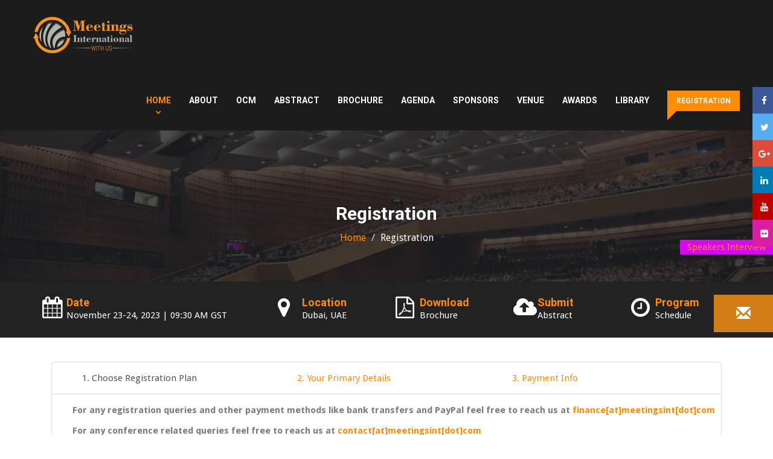

--- FILE ---
content_type: text/html; charset=UTF-8
request_url: https://www.meetingsint.com/conferences/women-entrepreneurship/registration
body_size: 15809
content:
<!DOCTYPE html>
<html lang="en">
<head>
<!-- Google Tag Manager ->
<script>(function(w,d,s,l,i){w[l]=w[l]||[];w[l].push({'gtm.start':
new Date().getTime(),event:'gtm.js'});var f=d.getElementsByTagName(s)[0],
j=d.createElement(s),dl=l!='dataLayer'?'&l='+l:'';j.async=true;j.src=
'https://www.googletagmanager.com/gtm.js?id='+i+dl;f.parentNode.insertBefore(j,f);
})(window,document,'script','dataLayer','GTM-MTKDKV8');</script>
<!-- End Google Tag Manager -->

	<!-- Basic Page Needs =============================== -->
	<meta charset="utf-8">
	<META NAME="ROBOTS" CONTENT="INDEX,FOLLOW">
	<title>Registration | World Women Innovation and Entrepreneurship Congress|  Women Entrepreneurship 2023 | Women Entrepreneurship 2023 Europe | USA | Canada | Asia | UK | London</title>
	<meta name="keywords" content="World Women Innovation and Entrepreneurship Congress,  Women Entrepreneurship 2023, Women Entrepreneurship 2023 Dubai, UAE" />
	<meta name="description" content="Registering to Women Entrepreneurship 2023 in Dubai, UAE" />
	<meta name="author" content="Meetings International">
	<link rel="canonical" href="https://www.meetingsint.com/conferences/women-entrepreneurship" />
	<meta name="viewport" content="width=device-width, initial-scale=1.0, maximum-scale=1.0, user-scalable=0">
	<meta http-equiv="X-UA-Compatible" content="IE=edge">
	
        <meta name="citation_publisher" content="Meetings International"/>
        <meta name="citation_conference_title" content="<sup><sup></sup></sup><sup> 2nd World Women Innovation and Entrepreneurship Congress</sup>">
        <meta name="citation_year" content="2023">
		
        <meta property="og:title" content="<sup><sup></sup></sup><sup> 2nd World Women Innovation and Entrepreneurship Congress</sup>" />
        <meta property="og:url" content="https://www.meetingsint.com/conferences/women-entrepreneurship" />
        <meta property="og:site_name" content="Meetings International" />
        <meta property="og:description" content="Registering to Women Entrepreneurship 2023 in Dubai, UAE" />
        <meta property="og:type" content="website"/>
        <meta property="og:image:secure_url" content="">


        <!-- Twitter Cards -->
		<meta name="twitter:card" content="summary_large_image">
		<meta name="twitter:site" content="@MeetingsInt">
		<meta name="twitter:creator" content="@MeetingsInt">
		<meta name="twitter:title" content="Registration | World Women Innovation and Entrepreneurship Congress|  Women Entrepreneurship 2023 | Women Entrepreneurship 2023 Europe | USA | Canada | Asia | UK | London">
		<meta name="twitter:description" content="Registering to Women Entrepreneurship 2023 in Dubai, UAE">
		<meta property="twitter:url" content="https://www.meetingsint.com/conferences/women-entrepreneurship">

	<!--Favicon-->
	<link rel="shortcut icon" href="https://d2cax41o7ahm5l.cloudfront.net/mi/new-assets/images/favicon/favicon.png" type="image/x-icon">
	<link rel="icon" href="https://d2cax41o7ahm5l.cloudfront.net/mi/new-assets/images/favicon/favicon.png" type="image/x-icon">
	
	<!-- CSS======================================== -->
	<!-- FontAwesome 
	<link rel="stylesheet" href="https://d2cax41o7ahm5l.cloudfront.net/mi/new-assets/css/font-awesome.min.css">-->	
	<link rel="stylesheet" href="https://cdnjs.cloudflare.com/ajax/libs/font-awesome/4.7.0/css/font-awesome.min.css">
	
	<!-- Bootstrap -->
	<link rel="stylesheet" href="https://maxcdn.bootstrapcdn.com/bootstrap/3.3.7/css/bootstrap.min.css">
	<!-- Template styles-->
	<link rel="stylesheet" href="https://www.meetingsint.com/new-assets/css/logo-style.css">
	<!-- Responsive styles-->
	<link rel="stylesheet" href="https://www.meetingsint.com/new-assets/css/responsive.css">
	
	
	
	
	<!-- Animation -->
	<link rel="stylesheet" href="https://d2cax41o7ahm5l.cloudfront.net/mi/new-assets/css/animate.css">
	<!-- Colorbox -->
	<link rel="stylesheet" href="https://d2cax41o7ahm5l.cloudfront.net/mi/new-assets/css/colorbox.css">

	<!-- HTML5 shim, for IE6-8 support of HTML5 elements. All other JS at the end of file. -->
    <!--[if lt IE 9]>
      <script src="js/html5shiv.js"></script>
      <script src="js/respond.min.js"></script>
    <![endif]-->
	
	<script>
  window.ga=window.ga||function(){(ga.q=ga.q||[]).push(arguments)};ga.l=+new Date;
  ga('create','UA-112094404-1','auto');
  ga('require','ecommerce');
  ga('send','event');
  ga('send','pageview');
  ga('send','social');
</script>
<script async src='https://www.google-analytics.com/analytics.js'></script>
	<script type="application/ld+json">
{
  "@context": "https://schema.org",
  "@type": "Event",
  "name": "Registration",
  "startDate": "2023-11-23",
  "endDate": "2023-11-24",
  "eventAttendanceMode": "https://schema.org/MixedEventAttendanceMode",
  "eventStatus": "https://schema.org/EventScheduled",
  "location": [
    {
      "@type": "VirtualLocation",
      "url": "https://www.meetingsint.com/conferences/women-entrepreneurship"
    },
    {
      "@type": "Place",
      "name": "Dubai, UAE",
      "address": {
        "@type": "PostalAddress",
        "streetAddress": "28 Maxwell Road, #03-05 Red Dot Traffic",
        "addressLocality": "Singapore",
        "postalCode": "069120",
        "addressRegion": "Singapore",
        "addressCountry": "Singapore"
      }
    }
  ],
  "image": [
    "https://d2cax41o7ahm5l.cloudfront.net/mi/new-assets/images/logos/meetings-international.png"
  ],
  "description": "Registering to Women Entrepreneurship 2023 in Dubai  UAE",
  "offers": {
    "@type": "Offer",
    "url": "https://www.meetingsint.com/conferences/women-entrepreneurship/registration",
    "price": "100",
    "priceCurrency": "USD",
    "availability": "https://schema.org/InStock",
    "validFrom": "2023-05-15"
  },
  "performer": {
    "@type": "PerformingGroup",
    "name": "Speakers from Business & Management"
  },
  "organizer": {
    "@type": "Organization",
    "name": "Meetings International",
    "url": "https://www.meetingsint.com"
  }
}
</script>
<script type='application/ld+json'>
{
  "@context": "http://schema.org",
  "@type": "BreadcrumbList",
  "itemListElement": [
    {
      "@type": "ListItem",
      "position": 1,
      "item": {
        "@id": "https://www.meetingsint.com/",
        "name": "Meetings International"
      }
    },
    {
      "@type": "ListItem",
      "position": 2,
      "item": {
        "@id": "https://www.meetingsint.com/conferences/",
        "name": "Business & Management Conferences"
      }
    },
    {
      "@type": "ListItem",
      "position": 3,
      "item": {
        "@id": "https://www.meetingsint.com/conferences/women-entrepreneurship",
        "name": "women-entrepreneurship-2023 Conferences"
      }
    }
  ]
}
</script>

		<!--Start of Tawk.to Script-->		
		<!--Start of Tawk.to Script-->
<script type="text/javascript">
var Tawk_API=Tawk_API||{}, Tawk_LoadStart=new Date();
(function(){
var s1=document.createElement("script"),s0=document.getElementsByTagName("script")[0];
s1.async=true;
s1.src='https://embed.tawk.to/639ab2e1daff0e1306dcbcb1/1gka4lgq5';
s1.charset='UTF-8';
s1.setAttribute('crossorigin','*');
s0.parentNode.insertBefore(s1,s0);
})();
</script>
<!--End of Tawk.to Script-->		<!--End of Tawk.to Script-->
		
		<script type="text/javascript">
		_atrk_opts = { atrk_acct:"wevHr1Y1Mn20Io", domain:"meetingsint.com",dynamic: true};
		(function() { var as = document.createElement('script'); as.type = 'text/javascript'; as.async = true; as.src = "https://certify-js.alexametrics.com/atrk.js"; var s = document.getElementsByTagName('script')[0];s.parentNode.insertBefore(as, s); })();
		</script>
		<noscript><img src="https://certify.alexametrics.com/atrk.gif?account=wevHr1Y1Mn20Io" style="display:none" height="1" width="1" alt="" /></noscript>
		<!-- End Alexa Certify Javascript -->  
			
</head>
	
<body data-id="5947">
<!-- Google Tag Manager (noscript) ->
<noscript><iframe src="https://www.googletagmanager.com/ns.html?id=GTM-MTKDKV8"
height="0" width="0" style="display:none;visibility:hidden"></iframe></noscript>
<!-- End Google Tag Manager (noscript) -->
	<div class="body-inner">
	<!-- Header start -->
	<header id="navbar" class="header header-transparent solid">
		<div class="container">
			<div class="row">
				<div class="navbar-header">
					<div class="logo">
					<a href="https://www.meetingsint.com/" title=" 2nd World Women Innovation and Entrepreneurship Congress"><img  src="https://d2cax41o7ahm5l.cloudfront.net/mi/new-assets/images/logos/meetings-international.png" class="img-responsive" alt="<sup><sup></sup></sup><sup> 2nd World Women Innovation and Entrepreneurship Congress</sup>"></a>
         		</div><!-- logo end -->
				</div><!-- Navbar header end -->
				<div class="site-nav-inner">
					<button type="button" class="navbar-toggle" data-toggle="collapse" data-target=".navbar-collapse">
				      <span class="sr-only">Toggle navigation</span>
				      <span class="icon-bar"></span>
				      <span class="icon-bar"></span>
				      <span class="icon-bar"></span>
	    			</button>
	    			<nav class="collapse navbar-collapse navbar-responsive-collapse pull-right">
	    				<ul class="nav navbar-nav">
							<li class="dropdown active">
		                  <a href="https://www.meetingsint.com/conferences/women-entrepreneurship" title="Home">Home <i class="fa fa-angle-down"></i></a>
		               </li>
					   <li class="dropdown">
		                  <a href="https://www.meetingsint.com/conferences/women-entrepreneurship/about-us" title="About">About <i class="fa fa-angle-down"></i></a>
		               </li>
						<li><a href="https://www.meetingsint.com/conferences/women-entrepreneurship/ocm" title='Organizing Committee Members'>OCM</a></li>
					   <li class="dropdown">
		                  <a href="#" class="dropdown-toggle" data-toggle="dropdown">Abstract <i class="fa fa-angle-down"></i></a>
								<ul class="dropdown-menu" role="menu">
                           <li><a href="https://www.meetingsint.com/conferences/women-entrepreneurship/abstract-submission" title="Abstract Submission">Abstract Submission</a></li>
                           <li><a href="https://www.meetingsint.com/conferences/women-entrepreneurship/call-for-abstracts" title="Call for Abstracts">Call for Abstracts</a></li>
		                  </ul>
		               </li>
					   <li class=""><a href="https://www.meetingsint.com/conferences/women-entrepreneurship/conference-brochure" title="Conference Brochure">Brochure</a></li>							
		               <li class="dropdown">
		                  <a href="https://www.meetingsint.com/conferences/women-entrepreneurship/scientific-program" title="Agenda">Agenda <i class="fa fa-angle-down"></i></a>
		               </li>
					   <li class="dropdown">
		                  <a href="https://www.meetingsint.com/conferences/women-entrepreneurship/sponsors" title="Sponsors">Sponsors <i class="fa fa-angle-down"></i></a>
		               </li>					   
					   <li><a href="https://www.meetingsint.com/conferences/women-entrepreneurship/venue-hospitality" title="Venue">Venue</a></li>
					   <!--lalatendu -->
						<li><a href="https://www.meetingsint.com/conferences/women-entrepreneurship/awards" title="Awards">Awards</a></li>
						<li class="dropdown">
		                  	<a href="#" class="dropdown-toggle" data-toggle="dropdown">Library <i class="fa fa-angle-down"></i></a>
							<ul class="dropdown-menu" role="menu">
								<li><a href="https://www.meetingsint.com/conferences/women-entrepreneurship/conference-young-scientist-award" title="Young Scientist Award">YSA</a></li>
								<li><a href="https://www.meetingsint.com/conferences/women-entrepreneurship/advertisement" title="Advertisement">Advertisement</a></li>
								<li><a href="https://www.meetingsint.com/conferences/women-entrepreneurship/webinars" title="Webinars">Webinars</a></li>
								<li><a href="https://www.meetingsint.com/conferences/women-entrepreneurship/eposter" title="Webinars">E-Poster</a></li>
		                  </ul>
		               </li>
					   <!--lalatendu end -->
					   
		               <li class="header-ticket">
		               	<a class="ticket-btn" href="https://www.meetingsint.com/conferences/women-entrepreneurship/registration" title="Registration">Registration</a>
		               </li>
		            </ul><!--/ Nav ul end -->
	    			</nav><!--/ Collapse end -->
				</div><!-- Site nav inner end -->
			</div><!-- Row end -->
		</div><!-- Container end -->
	</header><!--/ Header end -->

	<input type="hidden" value="https://www.meetingsint.com/conferences/women-entrepreneurship" id="base_url"/>

<div id="page-banner-area" class="page-banner-area" style="background-image:url(https://www.meetingsint.com/new-assets/images/main-banner/banner-bg.jpg)">
	<!-- Subpage title start -->
	<div class="page-banner-title">
		<div class="text-center">
			<h2>Registration</h2>
			<ul class="breadcrumb">
			<li><a href="https://www.meetingsint.com/conferences/women-entrepreneurship">Home</a></li>
			<li>Registration</li>
		</ul>
	 </div>
  </div><!-- Subpage title end -->
</div><!-- Page Banner end -->


	<section id="event-info" class="event-info">
	<div class="container">
		<div class="row">
		<div class="col-sm-12 col-lg-4">
			<div class="event-info-wrapper">
				<div class="event-info-icon">
					<i class="fa fa-calendar"></i>
				</div>
				<div class="event-info-content">
					<h3 class="event-info-title">Date</h3>
										<div class="event-info-intro"><span>November 23-24, 2023</span> | 09:30 AM GST</div>
				</div>
				<!-- Content end -->
			</div>
			<!-- Info wrapper -->
		</div>
		<!-- col-20 Col 1 end -->
		
		<div class="col-sm-6 col-lg-2">
			<div class="event-info-wrapper">
				<div class="event-info-icon">
					<i class="fa fa-map-marker"></i>
				</div>
				<div class="event-info-content">
					<h3 class="event-info-title">Location</h3>
					<p class="event-info-intro">Dubai, UAE</p>
				</div>
				<!-- Content end -->
			</div>
			<!-- Info wrapper -->
		</div>
		
		<!-- Col 2 end -->
		<div class="col-sm-6  col-lg-2">
			<div class="event-info-wrapper">
				<div class="event-info-icon">
					<i class="fa fa-file-pdf-o"></i>
				</div>
				<div class="event-info-content">
					<a href="https://www.meetingsint.com/conferences/women-entrepreneurship/conference-brochure" title="Conference Brochure">
					<h3 class="event-info-title">Download</h3>
				</a>
				<a href="https://www.meetingsint.com/conferences/women-entrepreneurship/conference-brochure" title="Conference Brochure">
					<p class="event-info-intro">Brochure</p>
					</a>
				</div>
				<!-- Content end -->
			</div>
			<!-- Info wrapper -->
		</div>
		<!-- Col 3 end -->
		<div class="col-sm-6 col-lg-2">
			<div class="event-info-wrapper">
				<div class="event-info-icon">
					<i class="fa fa-cloud-upload"></i>
				</div>
				<div class="event-info-content">
					<a href="https://www.meetingsint.com/conferences/women-entrepreneurship/abstract-submission" title="Abstract Submission">
					<h3 class="event-info-title">Submit</h3>
					<p class="event-info-intro">Abstract</p>
					</a>
				</div>
				<!-- Content end -->
			</div>
			<!-- Info wrapper -->
		</div>
		<!-- Col 4 end -->
		<div class="col-sm-6 col-lg-2">
			<div class="event-info-wrapper">
				<div class="event-info-icon">
					<i class="fa fa-clock-o"></i>
				</div>
				<div class="event-info-content">
					<a href="https://www.meetingsint.com/conferences/women-entrepreneurship/scientific-pdf" title="Program Schedule">
					<h3 class="event-info-title">Program</h3>
					<p class="event-info-intro">Schedule</p>
					</a>
				</div>
				<!-- Content end -->
			</div>
			<!-- Info wrapper -->
		</div>
		<!-- Col 4 end -->
		</div>
	</div>
</section>

  


	
<!-- Button trigger modal -->
<button type="button" class="btn btn-primary btn-lg view-links" data-toggle="modal" data-target="#myModal" title="Reach Us Through">
<span class="glyphicon glyphicon-envelope" aria-hidden="true"></span>
</button>

<!-- Modal -->
<div class="modal fade" id="myModal" tabindex="-1" role="dialog" aria-labelledby="myModalLabel">
  <div class="modal-dialog" role="document">
    <div class="modal-content">
      
      <div class="modal-body">
	  <div id="feedback" style="display:inline-block;">
		
	  <div class="col-xs-6">
			<i class="fa fa-envelope" aria-hidden="true"></i>
			<a href="mailto:abstracts@meetingsint.com" title="Abstracts enquiry">abstracts@meetingsint.com</a>
		</div>
		
		<div class="col-xs-6">
			<i class="fa fa-envelope" aria-hidden="true"></i>
			<a href="mailto:finance@meetingsint.com" title="Finance enquiry">finance@meetingsint.com</a>
		</div>
		
		<div class="col-xs-6">
			<i class="fa fa-envelope" aria-hidden="true"></i>
			<a href="mailto:contact@meetingsint.com" title="Contact Enquiry">contact@meetingsint.com</a>
		</div>
		
		
	</div>
      </div>
      <div class="modal-footer">
        <button type="button" class="btn btn-default" data-dismiss="modal">Close</button>
        
      </div>
    </div>
  </div>
</div>

<div class="conf_unique_email conf_unique_email4">
			<a target="_blank" href="https://www.meetingsint.com/speakers-interview" title="Speakers Interview">Speakers Interview</a>
		</div>
		<style type="text/css">
.btn.view-links{
	position: fixed;
    right: 0;
    bottom: 170px;
	background: #d37d17;
}
.btn.view-links .glyphicon.glyphicon-envelope{
	font-size:24px;
}
.conf_unique_email4{
	background:#d32f2f;
}

		</style>	




<section id="main-container" class="main-container">
		<div class="container">


<!--<div class="clearfix">
    <h2 class="head_techy">Registration <i class="fa fa-pencil-square-o" aria-hidden="true"></i></h2>
    <div class="callfor_abst_213">-->
	
        <div class="col-md-12 col-md-offset-0">

            <div class="panel with-nav-tabs panel-default">

                <div class="panel-heading">
                    <ul class="nav nav-tabs">
                        <li class="active col-md-4" id="chooseRegistrationHeader"><a href="#tab1default" data-toggle="tab">1. Choose Registration Plan</a></li>
                        <li class="col-md-4" id="registrationHead"><a href="#tab2default" data-toggle="">2. Your Primary Details</a></li>
                        <li class="col-md-4" id="billingInfoHeader"><a href="#tab3default" data-toggle="">3. Payment Info</a></li>                         

                    </ul>
                </div>

                <div class="well-sm text-center choose-currency">

                    <form class="form-horizontal" method="post" id="selectCurrencyform" name="selectCurrencyform" action="https://www.meetingsint.com/conferences/women-entrepreneurship/registration">
                        
                        <div class="col-md-12 finance-head">For any registration queries and other payment methods like bank transfers and PayPal feel free to reach us  at <a href="mailto:finance@meetingsint.com">finance[at]meetingsint[dot]com</a></div>
                        <div class="col-md-12 finance-head">For any conference related queries feel free to reach us  at  <a href="mailto:contact@meetingsint.com">contact[at]meetingsint[dot]com</a></div>
                        <div class="clearfix"></div>
                        <br/>                     
                        <div class="h4 text-primary" style="margin-top: 0;"><strong>Choose your Currency</strong></div>
                        <div class="btn-group">
                            
							<label class="btn btn-default">
                                <input type="radio" id="sgd" name="currency_code" value="SGD" />
								<span>‎SGD (S$)</span>
                            </label>
                            <label class="btn btn-default">
                                <input type="radio" id="usd" name="currency_code" value="USD" />
									<span>USD ($)</span>
                            </label>
							<label class="btn btn-default">
                                <input type="radio" id="euro" name="currency_code" value="EUR"  checked/>
								<span>Euro (€)</span>
                            </label>
							<!--<label class="btn btn-default">
								<input type="radio" id="gbp" name="currency_code" value="GBP" >	
								<span>‎GBP (£)</span>
							</label>-->

                        </div>
                    </form>
                </div>

                <form action="https://www.meetingsint.com/conferences/women-entrepreneurship/registration" class="form-horizontal" id="ticket_postform" method="post" name="ticket_postform" onsubmit="return validate()" accept-charset="utf-8">
                <div class="panel-body">
                    <div class="tab-content">
                        <div class="tab-pane fade in active" id="tab1default">
                            <div class="regCategory-select">

                                <div class="row">

                                    <input type="hidden" value="price3" name="pricetype" />                                        <div class="col-lg-6 col-md-6 col-sm-12 col-xs-12">
                                            <div class="reg-category text-center">
                                                <h3>Academic</h3>
                                                <div class="reg-prices">
                                                    <table class="table table-bordered">
                                                        <thead>
                                                            <tr>
                                                                <th>Category</th>
                                                                <th><small>On/Before</small><br>
                                                                    May 15, 2023</th>
                                                                <th><small>On/Before</small><br>
                                                                    June 15, 2023</th>
                                                                <th><small>On/Before</small><br>
                                                                    July 20, 2023</th>
                                                            </tr>
                                                        </thead>
                                                        <tbody>
                                                            <tr><td><strong>speaker</strong></td><td class="price_disable"><div class="checkbox-info"><label for="54373" class="price_disable">€510</label></div></td><td class="price_disable"><div class="checkbox-info"><label for="54373" class="price_disable">€610</label></div></td><td><div class="checkbox checkbox-info"><input type="radio" data-planamt="700" class="raidocls" data-pricetype = "price3" value="54373" id="54373" name="packageAmt[]"><label for="54373">€700</label></div></td></tr><tr><td><strong>delegate</strong></td><td class="price_disable"><div class="checkbox-info"><label for="54374" class="price_disable">€419</label></div></td><td class="price_disable"><div class="checkbox-info"><label for="54374" class="price_disable">€469</label></div></td><td><div class="checkbox checkbox-info"><input type="radio" data-planamt="509" class="raidocls" data-pricetype = "price3" value="54374" id="54374" name="packageAmt[]"><label for="54374">€509</label></div></td></tr><tr><td><strong>poster presenter</strong></td><td class="price_disable"><div class="checkbox-info"><label for="54375" class="price_disable">€349</label></div></td><td class="price_disable"><div class="checkbox-info"><label for="54375" class="price_disable">€449</label></div></td><td><div class="checkbox checkbox-info"><input type="radio" data-planamt="549" class="raidocls" data-pricetype = "price3" value="54375" id="54375" name="packageAmt[]"><label for="54375">€549</label></div></td></tr><tr><td><strong>video presenter</strong></td><td class="price_disable"><div class="checkbox-info"><label for="54376" class="price_disable">€149</label></div></td><td class="price_disable"><div class="checkbox-info"><label for="54376" class="price_disable">€199</label></div></td><td><div class="checkbox checkbox-info"><input type="radio" data-planamt="249" class="raidocls" data-pricetype = "price3" value="54376" id="54376" name="packageAmt[]"><label for="54376">€249</label></div></td></tr><tr><td><strong>exhibitor</strong></td><td class="price_disable"><div class="checkbox-info"><label for="54377" class="price_disable">€1299</label></div></td><td class="price_disable"><div class="checkbox-info"><label for="54377" class="price_disable">€1399</label></div></td><td><div class="checkbox checkbox-info"><input type="radio" data-planamt="1499" class="raidocls" data-pricetype = "price3" value="54377" id="54377" name="packageAmt[]"><label for="54377">€1499</label></div></td></tr>                                                        </tbody>
                                                        <tfoot>
                                                            <tr></tr>
                                                        </tfoot>
                                                    </table>
                                                </div>

                                            </div>
                                        </div>
                                                                                <div class="col-lg-6 col-md-6 col-sm-12 col-xs-12">
                                            <div class="reg-category text-center">
                                                <h3>Business</h3>
                                                <div class="reg-prices">
                                                    <table class="table table-bordered">
                                                        <thead>
                                                            <tr>
                                                                <th>Category</th>
                                                                <th><small>On/Before</small><br>
                                                                    May 15, 2023</th>
                                                                <th><small>On/Before</small><br>
                                                                    June 15, 2023</th>
                                                                <th><small>On/Before</small><br>
                                                                    July 20, 2023</th>
                                                            </tr>
                                                        </thead>
                                                        <tbody>
                                                            <tr><td><strong>speaker</strong></td><td class="price_disable"><div class="checkbox-info"><label for="54378" class="price_disable">€549</label></div></td><td class="price_disable"><div class="checkbox-info"><label for="54378" class="price_disable">€649</label></div></td><td><div class="checkbox checkbox-info">
                                      <input type="radio" data-planamt="749" class="raidocls" data-pricetype = "price3" value="54378" id="54378" name="packageAmt[]"><label for="54378">€749</label></div></td></tr><tr><td><strong>poster presenter</strong></td><td class="price_disable"><div class="checkbox-info"><label for="54379" class="price_disable">€499</label></div></td><td class="price_disable"><div class="checkbox-info"><label for="54379" class="price_disable">€599</label></div></td><td><div class="checkbox checkbox-info">
                                      <input type="radio" data-planamt="699" class="raidocls" data-pricetype = "price3" value="54379" id="54379" name="packageAmt[]"><label for="54379">€699</label></div></td></tr><tr><td><strong>exhibitor</strong></td><td class="price_disable"><div class="checkbox-info"><label for="54380" class="price_disable">€1399</label></div></td><td class="price_disable"><div class="checkbox-info"><label for="54380" class="price_disable">€1499</label></div></td><td><div class="checkbox checkbox-info">
                                      <input type="radio" data-planamt="1599" class="raidocls" data-pricetype = "price3" value="54380" id="54380" name="packageAmt[]"><label for="54380">€1599</label></div></td></tr>                                                        </tbody>
                                                        <tfoot>
                                                            <tr></tr>
                                                        </tfoot>
                                                    </table>
                                                </div>
                                            </div>
                                        </div>
                                                                    </div>
                                <div class="row">
                                                                            <div class="col-lg-6 col-md-6 col-sm-12 col-xs-12">
                                            <div class="reg-category text-center">
                                                <h3>Student</h3>
                                                <div class="reg-prices">
                                                    <table class="table table-bordered">
                                                        <thead>
                                                            <tr>
                                                                <th>Category</th>
                                                                <th><small>On/Before</small><br>
                                                                    May 15, 2023</th>
                                                                <th><small>On/Before</small><br>
                                                                    June 15, 2023</th>
                                                                <th><small>On/Before</small><br>
                                                                    July 20, 2023</th>
                                                            </tr>
                                                        </thead>
                                                        <tbody>
                                                            <tr><td><strong>Delegate</strong></td><td class="price_disable"><div class="checkbox-info"><label for="54381" class="price_disable">€239</label></div></td><td class="price_disable"><div class="checkbox-info"><label for="54381" class="price_disable">€299</label></div></td><td><div class="checkbox checkbox-info">
                                      <input type="radio" data-planamt="339" class="raidocls" data-pricetype = "price3" value="54381" id="54381" name="packageAmt[]"><label for="54381">€339</label></div></td></tr><tr><td><strong>E poster</strong></td><td class="price_disable"><div class="checkbox-info"><label for="54382" class="price_disable">€209</label></div></td><td class="price_disable"><div class="checkbox-info"><label for="54382" class="price_disable">€289</label></div></td><td><div class="checkbox checkbox-info">
                                      <input type="radio" data-planamt="319" class="raidocls" data-pricetype = "price3" value="54382" id="54382" name="packageAmt[]"><label for="54382">€319</label></div></td></tr><tr><td><strong>Young scientist</strong></td><td class="price_disable"><div class="checkbox-info"><label for="54383" class="price_disable">€349</label></div></td><td class="price_disable"><div class="checkbox-info"><label for="54383" class="price_disable">€439</label></div></td><td><div class="checkbox checkbox-info">
                                      <input type="radio" data-planamt="539" class="raidocls" data-pricetype = "price3" value="54383" id="54383" name="packageAmt[]"><label for="54383">€539</label></div></td></tr><tr><td><strong>poster presenter</strong></td><td class="price_disable"><div class="checkbox-info"><label for="54384" class="price_disable">€409</label></div></td><td class="price_disable"><div class="checkbox-info"><label for="54384" class="price_disable">€509</label></div></td><td><div class="checkbox checkbox-info">
                                      <input type="radio" data-planamt="609" class="raidocls" data-pricetype = "price3" value="54384" id="54384" name="packageAmt[]"><label for="54384">€609</label></div></td></tr><tr><td><strong>speaker</strong></td><td class="price_disable"><div class="checkbox-info"><label for="54385" class="price_disable">€229</label></div></td><td class="price_disable"><div class="checkbox-info"><label for="54385" class="price_disable">€329</label></div></td><td><div class="checkbox checkbox-info">
                                      <input type="radio" data-planamt="389" class="raidocls" data-pricetype = "price3" value="54385" id="54385" name="packageAmt[]"><label for="54385">€389</label></div></td></tr><tr><td><strong>[Registration+ 3 nights accommodation ]</strong></td><td class="price_disable"><div class="checkbox-info"><label for="54935" class="price_disable">€999</label></div></td><td class="price_disable"><div class="checkbox-info"><label for="54935" class="price_disable">€1099</label></div></td><td><div class="checkbox checkbox-info">
                                      <input type="radio" data-planamt="1199" class="raidocls" data-pricetype = "price3" value="54935" id="54935" name="packageAmt[]"><label for="54935">€1199</label></div></td></tr><tr><td><strong>[Registration+ 2 nights accommodation ]</strong></td><td class="price_disable"><div class="checkbox-info"><label for="54936" class="price_disable">€799</label></div></td><td class="price_disable"><div class="checkbox-info"><label for="54936" class="price_disable">€899</label></div></td><td><div class="checkbox checkbox-info">
                                      <input type="radio" data-planamt="999" class="raidocls" data-pricetype = "price3" value="54936" id="54936" name="packageAmt[]"><label for="54936">€999</label></div></td></tr>                                                        </tbody>

                                                    </table>
                                                </div>

                                            </div>
                                        </div>
                                    
                                                                    </div>
                                <div class="row">
                                    <div class="col-md-12 col-xs-12 reg-price-holder" id="addOnReg">
                                                                            </div>
                                </div>
                            </div>
                            <div class="col-md-offset-2 col-md-8 reg-price-holder chose_price">          
                                <label for="regAmount" class="col-lg-4 col-md-5 col-sm-4 col-xs-4 control-label notrequired">Chosen Price <i class="fa fa-hand-o-right"></i></label>
                                <div class="col-lg-6 col-md-6 col-sm-8 col-xs-8">
                                    <small class="text-danger"> </small>        
                                    <div class="input-group">
                                        <div class="input-group-addon">€</div>
                                        <input class="form-control regAmount" type="num" name="regAmount" value="" readonly>
                                        <div class="input-group-addon">.00</div>
                                    </div>
                                </div>
                            </div> 
                            <div class="col-md-2 col-md-offset-5">
                                <h4 id="TicketTableError" class="nxtBtn"></h4>
                            </div>
                            <div class="col-md-offset-3 col-md-7 online-price_main text-center">
                                <span class="online-price">You have choosen currency : EUR</span>
                            </div>

                            <div class="col-md-2 col-md-offset-5  col-sm-3 col-sm-offset-5 reg-price-holder">
                                <input type="button" value="Next" name="button" id="registrationPlanNext" class="btn btn-primary nxtBtn">
                            </div> 

                        </div>
                        <!-- STEP 2 -->
                        <div class="tab-pane fade" id="tab2default" >
                            <div class="col-md-12 form-group">
                                <div class="form-head clearfix">
                                    <p class="pull-right">Fields marked with <span style="color:red;">(*)</span> are required</p>
                                </div>  
                                <div class="form-group required">
                                    <label for="title" class="col-md-3 control-label">Title</label>
                                    <div class="col-md-6">
                                                                                <select name="title" class="form-control" required id="title">
<option value="" selected="selected">Select Title</option>
<option value="Mr">Mr</option>
<option value="Ms">Ms</option>
<option value="Mrs">Mrs</option>
<option value="Prof">Prof</option>
<option value="Dr">Dr</option>
<option value="Assist Prof Dr">Assist Prof Dr</option>
<option value="Assoc Prof Dr">Assoc Prof Dr</option>
</select>
                                        
                                    </div>
                                    <h6 id="titleError" class="text-danger"></h6>
                                </div>
                                <div class="form-group required">
                                    <label for="fname" class="col-md-3 control-label">First Name</label>
                                    <div class="col-md-6">
                                        <input type="text" class="form-control" name="fname" id="fname" placeholder="Your First Name" size="40" required value="">
                                    </div>
                                                                        <h6 id="fnError" class="text-danger"></h6>
                                </div>
                                <div class="form-group required">
                                    <label for="lname" class="col-md-3 control-label">Last Name</label>
                                    <div class="col-md-6">
                                        <input type="text" class="form-control" name="lname" id="lname" placeholder="Your Last Name" required value="">
                                    </div>
                                    <h6 id="lnError" class="text-danger"></h6>
                                                                    </div>         
                                <div class="form-group required">
                                    <label for="country" class="col-md-3 control-label">Country</label>
                                    <div class="col-md-6">
                                                                                <select name="country" class="form-control" required id="country">
<option value="" selected="selected">Select Country</option>
<option value="Afghanistan">Afghanistan</option>
<option value="Aland Islands">Aland Islands</option>
<option value="Albania">Albania</option>
<option value="Algeria">Algeria</option>
<option value="Amman">Amman</option>
<option value="Andorra">Andorra</option>
<option value="Angola">Angola</option>
<option value="Argentina">Argentina</option>
<option value="Armenia">Armenia</option>
<option value="Aruba">Aruba</option>
<option value="Australia">Australia</option>
<option value="Austria">Austria</option>
<option value="Azerbaijan">Azerbaijan</option>
<option value="Bahamas">Bahamas</option>
<option value="Bahrain">Bahrain</option>
<option value="Bangladesh">Bangladesh</option>
<option value="Barbados">Barbados</option>
<option value="Belarus">Belarus</option>
<option value="Belgium">Belgium</option>
<option value="Belize">Belize</option>
<option value="Benin">Benin</option>
<option value="Bhutan">Bhutan</option>
<option value="Bolivia">Bolivia</option>
<option value="Bosnia and Herzegovina">Bosnia and Herzegovina</option>
<option value="Botswana">Botswana</option>
<option value="Brazil">Brazil</option>
<option value="Brunei">Brunei</option>
<option value="Bulgaria">Bulgaria</option>
<option value="Burkina Faso">Burkina Faso</option>
<option value="Burundi">Burundi</option>
<option value="Cambodia">Cambodia</option>
<option value="Cameroon">Cameroon</option>
<option value="Canada">Canada</option>
<option value="Cango">Cango</option>
<option value="Cape Verde">Cape Verde</option>
<option value="Cayman Islands">Cayman Islands</option>
<option value="Central African Republic">Central African Republic</option>
<option value="Chile">Chile</option>
<option value="China">China</option>
<option value="Colombia">Colombia</option>
<option value="Costa Rica">Costa Rica</option>
<option value="Cote dIvoire">Cote dIvoire</option>
<option value="Croatia">Croatia</option>
<option value="Cuba">Cuba</option>
<option value="Cyprus">Cyprus</option>
<option value="Czech Republic">Czech Republic</option>
<option value="Democratic Republic of the Congo">Democratic Republic of the Congo</option>
<option value="Denmark">Denmark</option>
<option value="Dominican Republic">Dominican Republic</option>
<option value="Dublin">Dublin</option>
<option value="Ecuador">Ecuador</option>
<option value="Egypt">Egypt</option>
<option value="El Salvador">El Salvador</option>
<option value="England">England</option>
<option value="Eritrea">Eritrea</option>
<option value="Estonia">Estonia</option>
<option value="Ethiopia">Ethiopia</option>
<option value="Europe">Europe</option>
<option value="Faroe Islands">Faroe Islands</option>
<option value="Federated States of Micronesia">Federated States of Micronesia</option>
<option value="Fiji">Fiji</option>
<option value="Finland">Finland</option>
<option value="France">France</option>
<option value="Gabon">Gabon</option>
<option value="Gambia">Gambia</option>
<option value="Georgia">Georgia</option>
<option value="Germany">Germany</option>
<option value="Ghana">Ghana</option>
<option value="Gibraltar">Gibraltar</option>
<option value="Greece">Greece</option>
<option value="Grenada">Grenada</option>
<option value="Guam">Guam</option>
<option value="Guatemala">Guatemala</option>
<option value="Guernsey">Guernsey</option>
<option value="Guinea">Guinea</option>
<option value="Guinea-Bissau">Guinea-Bissau</option>
<option value="Guyana">Guyana</option>
<option value="Haiti">Haiti</option>
<option value="Honduras">Honduras</option>
<option value="Hong Kong">Hong Kong</option>
<option value="Hungary">Hungary</option>
<option value="Iceland">Iceland</option>
<option value="India">India</option>
<option value="Indonesia">Indonesia</option>
<option value="Iran">Iran</option>
<option value="Iraq">Iraq</option>
<option value="Ireland">Ireland</option>
<option value="Isle of Man">Isle of Man</option>
<option value="Israel">Israel</option>
<option value="Italy">Italy</option>
<option value="Jamaica">Jamaica</option>
<option value="Japan">Japan</option>
<option value="Jersey">Jersey</option>
<option value="jjjkjk">jjjkjk</option>
<option value="Johor Bahru">Johor Bahru</option>
<option value="Jordan">Jordan</option>
<option value="Kazakhstan">Kazakhstan</option>
<option value="Kenya">Kenya</option>
<option value="Kosovo">Kosovo</option>
<option value="Kota Kinabalu">Kota Kinabalu</option>
<option value="Kuala Lumpur">Kuala Lumpur</option>
<option value="Kuantan">Kuantan</option>
<option value="Kuching">Kuching</option>
<option value="Kuwait">Kuwait</option>
<option value="Kyrgyzstan">Kyrgyzstan</option>
<option value="Laos">Laos</option>
<option value="Latvia">Latvia</option>
<option value="Lebanon">Lebanon</option>
<option value="Lesotho">Lesotho</option>
<option value="Liberia">Liberia</option>
<option value="Libya">Libya</option>
<option value="Liechtenstein">Liechtenstein</option>
<option value="Lithuania">Lithuania</option>
<option value="Luxembourg">Luxembourg</option>
<option value="Macau (China)">Macau (China)</option>
<option value="Macedonia">Macedonia</option>
<option value="Madagascar">Madagascar</option>
<option value="Malawi">Malawi</option>
<option value="Malaysia">Malaysia</option>
<option value="Maldives">Maldives</option>
<option value="Mali">Mali</option>
<option value="Malta">Malta</option>
<option value="Maryland">Maryland</option>
<option value="Mauritania">Mauritania</option>
<option value="Mauritius">Mauritius</option>
<option value="Melaka">Melaka</option>
<option value="Mexico">Mexico</option>
<option value="Mississippi">Mississippi</option>
<option value="Moldova">Moldova</option>
<option value="Monaco">Monaco</option>
<option value="mongolia">mongolia</option>
<option value="Montenegro">Montenegro</option>
<option value="Morocco">Morocco</option>
<option value="Mozambique">Mozambique</option>
<option value="Myanmar">Myanmar</option>
<option value="Namibia">Namibia</option>
<option value="Nepal">Nepal</option>
<option value="Netherlands">Netherlands</option>
<option value="New Guinea">New Guinea</option>
<option value="Newzealand">Newzealand</option>
<option value="Nicaragua">Nicaragua</option>
<option value="Nigeria">Nigeria</option>
<option value="North America">North America</option>
<option value="North Korea">North Korea</option>
<option value="Norway">Norway</option>
<option value="Oman">Oman</option>
<option value="Oregon">Oregon</option>
<option value="Pakistan">Pakistan</option>
<option value="Palestine">Palestine</option>
<option value="Panama">Panama</option>
<option value="Paraguay">Paraguay</option>
<option value="Penang">Penang</option>
<option value="Peru">Peru</option>
<option value="Philippines">Philippines</option>
<option value="Poland">Poland</option>
<option value="Portugal">Portugal</option>
<option value="Puerto Rico">Puerto Rico</option>
<option value="Qatar">Qatar</option>
<option value="Republic of Ireland">Republic of Ireland</option>
<option value="Republic of Macedonia">Republic of Macedonia</option>
<option value="Republic of Yugoslavia">Republic of Yugoslavia</option>
<option value="Romania">Romania</option>
<option value="Russia">Russia</option>
<option value="Rwanda">Rwanda</option>
<option value="Saint Kitts and Nevis">Saint Kitts and Nevis</option>
<option value="Saint Vincent and Grenadines">Saint Vincent and Grenadines</option>
<option value="San Marino">San Marino</option>
<option value="Saudi Arabia">Saudi Arabia</option>
<option value="Scotland">Scotland</option>
<option value="Senegal">Senegal</option>
<option value="Serbia">Serbia</option>
<option value="Shah Alam">Shah Alam</option>
<option value="Sierra Leone">Sierra Leone</option>
<option value="Singapore">Singapore</option>
<option value="Slovakia">Slovakia</option>
<option value="Slovenia">Slovenia</option>
<option value="Somalia">Somalia</option>
<option value="South Africa">South Africa</option>
<option value="South Korea">South Korea</option>
<option value="Spain">Spain</option>
<option value="Sri Lanka">Sri Lanka</option>
<option value="Sudan">Sudan</option>
<option value="Svalbard and Jan Mayen">Svalbard and Jan Mayen</option>
<option value="Swaziland">Swaziland</option>
<option value="Sweden">Sweden</option>
<option value="switerzland">switerzland</option>
<option value="Switzerland">Switzerland</option>
<option value="Syria">Syria</option>
<option value="Taiwan">Taiwan</option>
<option value="Tajikistan">Tajikistan</option>
<option value="Tanzania">Tanzania</option>
<option value="Thailand">Thailand</option>
<option value="Timor Leste">Timor Leste</option>
<option value="Togo">Togo</option>
<option value="Trinidad and Tobago">Trinidad and Tobago</option>
<option value="Tunisia">Tunisia</option>
<option value="Turkey">Turkey</option>
<option value="Turkmenistan">Turkmenistan</option>
<option value="UAE">UAE</option>
<option value="Uganda">Uganda</option>
<option value="Ukraine">Ukraine</option>
<option value="United Arab Emirates">United Arab Emirates</option>
<option value="United Kingdom">United Kingdom</option>
<option value="United States of America">United States of America</option>
<option value="Uruguay">Uruguay</option>
<option value="Uzbekistan">Uzbekistan</option>
<option value="Vatican">Vatican</option>
<option value="Venezuela">Venezuela</option>
<option value="Victoria">Victoria</option>
<option value="Vietnam">Vietnam</option>
<option value="Wales">Wales</option>
<option value="West Indies">West Indies</option>
<option value="Yemen">Yemen</option>
<option value="Zambia">Zambia</option>
<option value="Zimbabwe">Zimbabwe</option>
</select>

                                    </div>
                                    <h6 id="countryError" class="text-danger"></h6>
                                                                    </div>
                                <div class="form-group required">
                                    <label for="email" class="col-md-3 control-label">Author's Email</label>
                                    <div class="col-md-6">
                                        <input type="email" name="email" class="form-control" id="email" placeholder="Your email" required="" value="" >
                                    </div>
                                    <h6 id="emailError" class="text-danger"></h6>
                                                                    </div>
                                <div class="form-group required">
                                    <label for="phno" class="col-md-3 control-label">Phone Number</label>
                                    <div class="col-md-6">
                                        <input type="text" class="form-control" id="phno" name="phone" placeholder="Phone Number" required="" value=""> </div>
                                    <h6 id="phnoError" class="text-danger"></h6>
                                    
                                </div>
                                <div class="form-group">
                                    <label for="category" class="col-md-3 control-label notrequired">Abstract Category</label>
                                    <div class="col-md-6">
                                        <input type="text" class="form-control" name="category" id="category" placeholder="Your Abstract Category" value="">
                                    </div>
                                    <h6 id="catError" class="text-danger"></h6>
                                                                    </div>
                                <div class="form-group required">
                                    <label for="address" class="col-md-3 control-label">Address</label>
                                    <div class="col-md-6">
                                        <textarea name="address" rows="3" class="form-control" id="address" required=""></textarea>
                                    </div>
                                    <h6 id="addressError" class="text-danger"></h6>
                                                                    </div>
                                <div class="col-md-2 col-md-offset-5 col-sm-3 col-sm-offset-5">
                                    <input type="button" value="Next" name="button" id="cnfRegistrationNext" class="btn btn-primary nxtBtn">
                                </div> 
                            </div>
                        </div>
                        <!-- STEP - 2 End 
                        STEP 3
                        -->
                        <div class="tab-pane fade" id="tab3default">
                            <div class="row form-group">
                                <div class="col-md-offset-2 col-md-8 col-sm-8 col-sm-offset-2 reg-price-holder chose_price">          
                                    <label for="regAmount" class="col-lg-4 col-md-5 col-sm-4 col-xs-12 control-label notrequired">Your Total Payment <i class="fa fa-hand-o-right"></i></label>
                                    <div class="col-lg-6 col-md-6 col-sm-8 col-xs-12">
                                        <small class="text-danger"> </small>        
                                        <div class="input-group">
                                            <div class="input-group-addon">€</div>
                                            <input class="form-control regAmount" type="num" name="regAmount" value="" readonly>
                                            <div class="input-group-addon">.00</div>
                                        </div>
                                    </div>
                                </div> 
                                <div class="col-md-offset-3 col-md-7 online-price_main text-center">
                                    <span class="online-price">You have choosen currency : EUR</span>
                                </div>
                                <div class="col-md-offset-3 col-md-7 text-center agreepolicy">
                                    <input type="checkbox" name="agreepolicy" value="yes"  />
  I have read and agree with the <a href="#" id="ticket_agree" class="" role="button" data-toggle="modal" data-target="#agree">Terms And Conditions (click here)</a> 
                                    <h6 id="agreeError" class="text-danger"></h6>   

                                                                    </div>
                                <div class="col-md-offset-3 col-md-6 col-sm-8 col-sm-offset-2 reg-price-holder">
                                    <div class="col-md-6 col-sm-6 col-xs-6">
                                        <label class="notrequired">
                                            <input type="radio" name="payment_method" value="stripe" checked=""> <img src="https://d2cax41o7ahm5l.cloudfront.net/mi/mi-assets/images/stripe-logo.jpg" alt="Stripe">
                                        </label>

                                       
                                        
                                    </div>

                                </div> 
                                <div class="col-md-offset-1 col-md-10 col-sm-9 col-sm-offset-2 col-xs-12 reg-price-holder clearfix usefulbrochur"> 
                                    <div class="form-group">

                                        <div class="col-md-9 col-xs-12 recap">
                                            <div class="antispam"> 
<!--                                                <div class="g-recaptcha" data-sitekey="6LcMay4UAAAAADB4IYeV3gHz03Svdy0eMVayRNZ1"></div>-->
                                                
                                            </div>
                                        </div>
                                    </div>

                                </div>

                                <div class="col-md-offset-4 col-md-4 submit-button">
                                    <input type="hidden" name="porderid" id="porderid" value="">  
                                    <input type="hidden" name="currencycode" id="currencycode" value="€">  
                                    <input type="hidden" name="currtype" id="currtype" value="EUR">  
                                    <input type="submit" class="btn btn-primary" name="makePayment" id="makePayment" value="Submit">
                                </div>
                            </div>
                        </div>
                        <!-- STEP - 3 End -->
                    </div>
                </div>

                </form>            </div>
            <div class="modal fade agree_in bd-example-modal-lg" id="agree" tabindex="-1" role="dialog" aria-labelledby="Terms&Condition" aria-hidden="true" aria-describedby="about Terms And Conditions">
                <div class="modal-dialog">
                    <div class="modal-content">
                        <div class="modal-header">
                            <button type="button" class="close" data-dismiss="modal" aria-label="Close"><span aria-hidden="true">×</span></button>
                            <h4 class="modal-title" id="agree">Terms And Conditions</h4>
                        </div>
                        <div class="modal-body">
                            <div class="agree_terms">
                                <div class="spon_upper">
   <div class="col-md-12 col-xs-12">
      <p>The basic objective of Meeting International conferences is to bring together academicians and experts from different parts of the country and abroad to exchange knowledge and ideas. This will provide an in-depth analysis of subjects and update the knowledge of the participants from academic/research institutions. The guidelines aim at bringing in transparency, clarity and uniformity to the attendees of the conference.</p>
      <h5><strong>General:</strong></h5>
      <ul class="list-group show">
         <li class="list-group-item">The content of the website is for your general information and use only. It is subjected to change without notice.</li>
         <li class="list-group-item">Once registered towards the conference, organization can use the logos and affiliation of the speakers/ exhibitor/sponsors/media partners in the promotional materials and website.</li>
         <li class="list-group-item">Organization has the right to cancellation of participation at any point due to misbehaviour, and there will be no refund for the same.</li>
      </ul>
   </div>
   <div class="col-md-12 col-xs-12 terms_policy">
      <div class="col-md-6 col-xs-12">
         <h5><strong>Press/Media</strong></h5>
         <blockquote>
            Press permission must be obtained from Meetings International Conferences Organizing Committee prior to the event. The press will not quote speakers or delegates unless they have obtained their approval in writing. The Meetings International is an objective third-party non profit organization. This conference is not associated with any commercial meeting company.
         </blockquote>
      </div>
      <div class="col-md-6 col-xs-12">
         <h5><strong>Insurance</strong> </h5>
         <blockquote>
            It is the responsibility of the delegate to arrange appropriate insurance cover in connection with their attendance at the conference. Meetings International cannot be held liable for any loss, liability or damage to personal property.
         </blockquote>
      </div>
   </div>
   <div class="col-md-12 col-xs-12">
      <h5><strong>Letter of Invitation:</strong> </h5>
      <p> For many people, letters of invitation help smooth the visa process and we wish to support international attendees in their efforts to secure the needed travel documentation. However, in order to receive a letter of invitation, the meeting organizers must be assured that you intend to attend the meeting if your travel request is granted.  Individuals that require an official letter of invitation in order to obtain a visa and authorization to attend the meeting must first register for the meeting and then request a Visa Letter of Invitation via email by writing to us at <a href="mailto:contact@meetingsint.com"><strong>contact@meetingsint.com</strong></a></p>
      Details to be sent for letter of invitation:
      <ol type="1">
         <li>Full name</li>
         <li>Affiliation</li>
         <li>Passport Number</li>
         <li>Scan copy of passport</li>
         <li>Contact details</li>
         <li>Nationality</li>
         <li>
            Purpose of visit: Speaker/Delegate.
            <ul>
               <li>Your name must be listed exactly as it appears on your passport. Any differences between the name on your passport and the name on your invitation letter or other documentation could lead to a delay and/or denial of your visa. </li>
               <li>If you are presenting a paper, include the title and session in which the paper will be presented, or if you are exhibiting, please indicate so in your request.</li>
               <li>All letters will be sent in PDF form to the email address provided.</li>
               <li>Organization is not subject to contact the embassy directly on behalf of a participant. It is the sole responsibility of the attendee to take care of his / her visa requirements.</li>
               <li>Attendees who require an entry visa must allow sufficient time for the application procedure.</li>
            </ul>
         </li>
      </ol>
   </div>
   <div class="col-md-12 col-xs-12">
      <h4 class="text-center">Cancellation, Postponement and Transfer of Registration</h4>
      <p>
         All cancellations or modifications of registration must be made in writing to <a href="mailto:finance@meetingsint.com"><strong>finance@meetingsint.com</strong> </a>
      </p>
      <div class="col-md-6 col-xs-12">
         <h5><strong>Cancellation Policy</strong></h5>
         <p>
            If Meetings International cancels this event for any reason, you will receive a credit for 100% of the registration fee paid. You may use this credit for another Meetings International event which must occur within one year from the date of cancellation.
         </p>
         <h5><strong>Postponement</strong></h5>
         <p>
            If Meetings International postpones an event for any reason and you are unable or unwilling to attend on rescheduled dates, you will receive a credit for 100% of the registration fee paid. You may use this credit for another Meetings International event which must occur within one year from the date of postponement.
         </p>
         <h5><strong>Transfer of registration</strong></h5>
         <p>
            All fully paid registrations are transferable to other persons from the same organization, if registered person is unable to attend the event. Transfers must be made by the registered person in writing to conference email id and <a href="mailto:finance@meetingsint.com"><strong>finance@meetingsint.com</strong> </a>. Details must be included the full name of replacement person, their title, contact phone number and email address. All other registration details will be assigned to the new person unless otherwise specified.
         </p>
         <p>
            Registration can be transferred to one conference to another conference of Meetings International if the person is unable to attend one of conferences.
         </p>
         <p>
            However, Registration cannot be transferred if it is intimated within 15 days of respective conference.
         </p>
         <p>
            The transferred registrations will not be eligible for Refund.
         </p>
         <h5><strong>Visa Information</strong></h5>
         <p>
            Keeping in view of increased security measures, we would like to request all the participants to apply for Visa as soon as possible.
            Meetings International will not directly contact embassies and consulates on behalf of visa applicants. All delegates or invitees should apply for Business Visa only.
         </p>
      </div>
      <div class="col-md-6 col-xs-12">
         <p>
            Important note for failed visa applications: Visa issues cannot come under the consideration of cancellation policy of Meetings International, including the inability to obtain a visa.
         </p>
         <h5><strong>Refund Policy:</strong></h5>
         <p>
            If the registrant is unable to attend, and is not in a position to transfer his/her participation to another person or event, then the following refund arrangements apply:
         </p>
         <p>
            Keeping in view of advance payments towards Venue, Printing, Shipping, Hotels and other overheads, we had to keep Refund Policy is as following slabs-
         </p>
         <p>
            Before 60 days of the conference: Eligible for Full Refund less $100 service Fee
         </p>
         <p>Within 60-30 days of Conference: Eligible for 50% of payment Refund</p>
         <p>Within 30 days of Conference: Not eligible for Refund</p>
         <p>E-Poster Payments will not be refunded.</p>
         <h5><strong>Accommodation Cancellation Policy:</strong></h5>
         <p>
            Accommodation Providers (Hotels) have their own cancellation policies, and they generally apply when cancellations are made less than 30 days prior to arrival. Please contact us as soon as possible, if you wish to cancel or amend your accommodation. Meetings International will advise the cancellation policy of your accommodation provider, prior to cancelling or amending your booking, to ensure you are fully aware of any non-refundable deposits.
         </p>
         <h5><strong>Feedback</strong></h5>
         <p>
            For all our meetings, delegates are encouraged to provide feedback on their meetings international conference experience via a short survey. The information on the survey will be made known to participants during the conference.
         </p>
      </div>
   </div>
</div>                            </div>
                        </div>
                        <div class="modal-footer">
                            <button type="button" class="btn btn-warning" data-dismiss="modal">Close</button>
                        </div>
                    </div>
                </div>
            </div> 
            <div class="spon_upper">
                <div class="col-md-12">

                    <div class="show-special">
                        <section class="make-note">
                           
                            <p><i class="fa fa-pencil"></i> <strong>Group Discounts</strong>: 3 or more members from the same lab/institute/university (or)
                                anyone who wish to attend multiple Meetings International Pte Ltd Conferences is eligible to get special benefits from Meetings International Pte Ltd <a href="mailto:contact@meetingsint.com" style="text-decoration:none;" target="_blank"> Please contact us.</a></p>

                                                            <div class="content-box">
                                    <div class="col-md-4"><h4>Only Registration Includes:</h4>

                                        <ol>
                                            <li>Access to All Sessions</li>
                                            <li>Coffee break during the conference</li>
                                            <li>Handbook &amp; Conference Kit</li>
                                            <li>A free paper abstract(For Speakers)</li>
                                            <li>Lunch during the conference</li>
                                            <li>Certificate of Presentation</li>
                                        </ol>          
                                    </div>     

                                    <div class="col-md-4"><h4>For Student Delegates </h4>
                                        <ol>
                                            <li>Access to All Sessions</li>
                                            <li>Coffee break during the conference</li>
                                            <li>Conference Kit</li>
                                            <li>Lunch during the conference</li>


                                        </ol></div>
                                    <div class="col-md-4"><h4>For Student Visitor </h4>
                                        <ol>
                                            <li>Access to All Sessions</li>
                                            <li>Coffee break during the conference</li>


                                        </ol></div>
                                    <div class="col-md-4"><h4>E-Posters</h4>
                                        <ol>
                                            <li>The amount charged for E-Posters is to display the E-Posters only on website</li>
                                            <li>The abstract will be published in conference proceeding book</li>
                                            <li>The presenter is not required to be present in person at the conference</li>
                                        </ol></div>
                                </div>

                                                    </section>

                    </div>                        
                </div>
            </div>
        </div>

<!--    </div>
</div>-->

</div>
</section>
<style>
#selectCurrencyform  .btn-group label
{
  padding-left: 40px;
}

#selectCurrencyform input[type="radio"]:empty
{
  display: none;
}

#selectCurrencyform  input[type="radio"] ~ span:before
{
  position: absolute;
  display: block;
  top: 0;
  bottom: 0;
  left: 0;
  content: '';
  width: 2.5em;
  background: #D1D3D4;
}

#selectCurrencyform  input[type="radio"]:before
{
  content: '\2714';
  text-indent: .9em;
  color: #C2C2C2;
}

#selectCurrencyform  input[type="radio"]:checked ~ span:before
{
  content: '\2714';
  text-indent: .3em;
  color: #fff;
  background-color: #5cb85c;
  line-height: 2.5em;
}
#postform .validtion_error {
    padding-left: 0;
    font-size: 13px;
    color: red;
}

.finance-head {
    text-align: left;
    padding: 5px !important;
    margin-bottom: 0px;
    margin-left: 20px;
    font-weight: 600;
}

</style><footer id="footer" class="footer">
	<div class="container-fluid social_contacts_div" >
		<div class="row">
			<div class="col-md-2">
				<div class="action-box text-center">
					<span class="action-box-icon">
						<i class="fa fa-envelope"></i>
					</span>

					<div class="action-box-content">
						<h3>Abstracts enquiry</h3>
						<p class="action-box-text"><a href="mailto:abstracts@meetingsint.com" title="Click to mail us">abstracts@meetingsint.com</a></p>
					</div> 

					<!-- <div class="action-box-content">
						<h3>Drop us an email for Program enquiry</h3>
						<p class="action-box-text"><a href="mailto:contact@meetingsint.com" title="Click to mail us">contact@meetingsint.com</a></p>
					</div> -->
				</div>
			</div>

			<div class="col-md-2">
				<div class="action-box text-center">
					<span class="action-box-icon">
						<i class="fa fa-envelope"></i>
					</span>

					<div class="action-box-content">
						<h3>Finance enquiry</h3>
						<p class="action-box-text"><a href="mailto:finance@meetingsint.com" title="Click to mail us">finance@meetingsint.com</a></p>
					</div> 
				</div>
			</div>

			<div class="col-md-2">
				<div class="action-box text-center">
					<span class="action-box-icon">
						<i class="fa fa-envelope"></i>
					</span>

					<div class="action-box-content">
						<h3>Contact Enquiry</h3>
						<p class="action-box-text"><a href="mailto:contact@meetingsint.com" title="Click to mail us">contact@meetingsint.com</a></p>
					</div> 
				</div>
			</div>
						
			<div class="col-md-2">
				<div class="action-box text-center">
					<span class="action-box-icon">
						<i class="fa fa-envelope"></i>
					</span>
					<div class="action-box-content">
						<h3> Sponsors / Advertising</h3>
						<p class="action-box-text"><a href="mailto:sponsor@meetingsint.com"  title="Click to mail us" >sponsor@meetingsint.com</a></p>
					</div>
				</div>
			</div>

			<div class="col-md-2">
				<div class="action-box text-center">
					<span class="action-box-icon">
						<i class="fa fa-phone"></i>
					</span>
					<div class="action-box-content">
						<h3>Phone</h3>
						<p class="action-box-text"><a href="tel:+6531581626" title="+ 65 3158 1626">+ 65 3158 1626</a></p>
					</div>
				</div>
			</div>

			<div class="col-md-2">
				<div class="action-box text-center">
					<span class="action-box-icon">
						<i class="fa fa-whatsapp"></i>
					</span>
					<div class="action-box-content">
						<h3>WhatsApp</h3>
						<p class="action-box-text"><a href="tel:+6531581626" title="+ 65 3158 1626">+ 65 3158 1626</a></p>
					</div>
				</div>
			</div>

		</div><!-- Row 1 end -->

	</div><!-- Container 1 end -->

	<div class="copyright text-center">
		<div class="container">
			<div class="row">
				<div class="col-md-3"></div>
				<div class="col-md-6">
					<div class="footer-social">
						<ul>
							<li><a href="https://www.facebook.com/MeetingsIntl/" title="Meetings International Facebook" target="_blank"><i class="fa fa-facebook"></i></a></li>
							<li><a title="Meetings International Twitter" href="https://twitter.com/MeetingsInt" target="_blank"><i class="fa fa-twitter"></i></a></li>
							<li><a title="Meetings International Google Plus"  href="https://plus.google.com/u/0/+MeetingsInt" target="_blank"><i class="fa fa-google-plus"></i></a></li>
							<li><a title="Meetings International LinkedIn" href="https://www.linkedin.com/company/meetingsint/" target="_blank"><i class="fa fa-linkedin"></i></a></li>
							<li><a title="Meetings International Youtube" href="https://www.youtube.com/c/MeetingsInternational" target="_blank"><i class="fa fa-youtube"></i></a></li>
							<li><a title="Meetings International Flickr" href="https://www.flickr.com/photos/meetingsint/" target="_blank"><i class="fa fa-flickr"></i></a></li>
						</ul>
					</div><!-- Footer social end -->

					<div class="copyright-info">
						<span>Copyright &copy; 2025 <a href="https://www.meetingsint.com/" title="Meetings International Pvt Ltd">Meetings International Pvt Ltd</a>. All Rights Reserved.</span>
					</div><!-- Copyright info end -->

					  <style type="text/css">
                    
            .bell_icon {
                position: fixed;
                right: 0px;
                z-index: 99999;
                /*top: 85px;
                width: auto !important;*/
               bottom: 80px;
             }
             .quick-links a.bell_icon:before
              {
                display:none;
             }

             .bell_icon img {
                            
                max-width: 150px;
             }

            @media(max-width:568px){

                /*.bell_icon {
                position: fixed;
                right: 0px;
                z-index: 99999;
                top: inherit;
                width: auto !important;
                bottom: -15px;
                }*/
                .bell_icon img {
                            
                max-width: 120px;
             }
             }


                    </style>    

                <a href="https://www.globaltechsummit.com/" class="bell_icon" target="_blank" style="display:none;"><img src="https://www.vizagtechsummit.com/images/bellicon.png"></a>

					<div class="footer-menu">
						<ul class="nav unstyled">
							<li><a href="https://www.meetingsint.com/conferences/women-entrepreneurship/about-us" title="About">About</a></li>
							<li><a href="https://www.meetingsint.com/contact-us" title="Contact Us">Contact Us</a></li>
							<li><a href="https://www.meetingsint.com/conferences/women-entrepreneurship/faq" title="FAQs">FAQs</a></li>
							<li><a href="https://www.meetingsint.com/conferences/women-entrepreneurship/terms-and-condition" title="Terms & Conditions">Terms and Conditions</a></li>
							<li><a href="https://www.meetingsint.com/conferences/women-entrepreneurship/privacy-policy" title="Privacy Policy">Privacy Policy</a></li>
						</ul>
					</div><!-- Footer menu end -->
				</div><!-- Col end -->
				<div class="col-md-3">
					<div class="footer-social">
						<ul>
							<li>
													</ul>
					</div>
				</div>
			</div><!-- Copyright Row end -->

			<div id="back-to-top" data-spy="affix" data-offset-top="10" class="back-to-top affix">
				<button class="btn btn-primary" title="Back to Top">
					<i class="fa fa-angle-double-up"></i>
				</button>
			</div>
		</div><!-- Copyright Container end -->
	</div><!-- Copyright end -->
</footer><!-- Footer end -->


<!-- Javascript Files
================================================== -->

<!-- initialize jQuery Library -->
<!-- initialize jQuery Library -->
	<script src="https://d2cax41o7ahm5l.cloudfront.net/mi/new-assets/js/jquery.js"></script>
	<!-- Bootstrap jQuery -->
	<script src="https://d2cax41o7ahm5l.cloudfront.net/mi/new-assets/js/bootstrap.min.js"></script>
	<script src="https://cdnjs.cloudflare.com/ajax/libs/jquery.lazy/1.7.10/jquery.lazy.min.js"></script>
	<script src="https://cdnjs.cloudflare.com/ajax/libs/jquery.lazy/1.7.10/jquery.lazy.plugins.min.js"></script>
<!-- Counter --
<script src="https://www.meetingsint.com/new-assets/js/jquery.counterup.min.js"></script>
<!-- Color box --
<script src="https://www.meetingsint.com/new-assets/js/jquery.colorbox.js"></script>
<script src="https://www.meetingsint.com/new-assets/js/waypoints.min.js"></script>-->


<script src="https://www.meetingsint.com/new-assets/js/theia-sticky-sidebar.js"></script>
<script src="https://www.meetingsint.com/new-assets/js/test.js"></script>

<script src="https://d2cax41o7ahm5l.cloudfront.net/mi/mi-assets/js/registrationValidation.js"></script>
<script src="https://www.meetingsint.com/new-assets/js/custom.js"></script>
<script>
$(document).ready(function () {
	$("input[name='currency_code']").on('change', function () {
		$('#selectCurrencyform').submit();
		return false;
	});
});
</script>
	



<div class="d-none d-lg-block">
	<div class="sticky-container">
		<ul class="ct-socials">
			<li class="facebook">
				<a href="https://www.facebook.com/MeetingsIntl/" title="Meetings International Facebook" target="_blank"><i class="fa fa-facebook"></i></a>
			</li>
			<li class="twitter">
				<a href="https://twitter.com/MeetingsInt" title="Meetings International Twitter" target="_blank"><i class="fa fa-twitter"></i></a>
			</li>
			<li class="google">
				<a href="https://plus.google.com/u/0/+MeetingsInt" title="Meetings International Google" target="_blank"><i class="fa fa-google-plus"></i></a>
			</li>
			<li class="linkedin">
				<a href="https://www.linkedin.com/company/meetingsint/" title="Meetings International LinkedIn" target="_blank"><i class="fa fa-linkedin"></i></a>
			</li>
			<li class="youtube">
				<a href="https://www.youtube.com/c/MeetingsInternational" title="Meetings International Youtube" target="_blank"><i class="fa fa-youtube"></i></a>
			</li>
			<li class="pin">
				<a href="https://www.flickr.com/photos/meetingsint/" title="Meetings International Flickr" target="_blank"><i class="fa fa-flickr"></i></a>
			</li>
		</ul>
	</div>	
</div>

</div><!-- Body inner end -->
<!-- WhatsHelp.io widget -->
<!--<script>
    (function () {
        var options = {
            facebook: "1670950606546040", // 557870921078411 Facebook page ID
            whatsapp: "+6531581626", // WhatsApp number previous +6531080483
            call_to_action: "Message us", // Call to action
            button_color: "#FF6550", // Color of button
            position: "right", // Position may be 'right' or 'left'
            order: "whatsapp,facebook", // Order of buttons
        };
        var proto = document.location.protocol, host = "whatshelp.io", url = proto + "//static." + host;
        var s = document.createElement('script'); s.type = 'text/javascript'; s.async = true; s.src = url + '/widget-send-button/js/init.js';
        s.onload = function () { WhWidgetSendButton.init(host, proto, options); };
        var x = document.getElementsByTagName('script')[0]; x.parentNode.insertBefore(s, x);
    })();
</script>-->
<!-- /WhatsHelp.io widget -->

	<style type="text/css">
		.social_contacts_div {
			margin-bottom: 15px;
		}
	</style>
<script defer src="https://static.cloudflareinsights.com/beacon.min.js/vcd15cbe7772f49c399c6a5babf22c1241717689176015" integrity="sha512-ZpsOmlRQV6y907TI0dKBHq9Md29nnaEIPlkf84rnaERnq6zvWvPUqr2ft8M1aS28oN72PdrCzSjY4U6VaAw1EQ==" data-cf-beacon='{"version":"2024.11.0","token":"7bf96ffba9d941739c19415e3bfd68f3","r":1,"server_timing":{"name":{"cfCacheStatus":true,"cfEdge":true,"cfExtPri":true,"cfL4":true,"cfOrigin":true,"cfSpeedBrain":true},"location_startswith":null}}' crossorigin="anonymous"></script>
</body>
</html>

--- FILE ---
content_type: text/css
request_url: https://www.meetingsint.com/new-assets/css/logo-style.css
body_size: 16607
content:
/*
	Template Name: Eventime -  Conference &amp; Event HTML Template
	Author: Themefunction
	Author URI: https://themeforest.net/user/themefunction
	Description: Eventime -  Conference &amp; Event HTML Template
	Version: 1.0
*/

/* Table of Content
==================================================
1.    Typography
2.    Global Styles
3.    Header area
4.		Banner area
5.    Slider
6.		Countdown
7.    Features
8.    Facts
9.		Schedule
10.	Speakers
11.	Sponsors
12.	Pricing
13.   Content area
14.   Latest blog
15.	Venue
16.   Footer
17.   Sub Pages
18.   Contact Us
19.   News Listing
20.   News Single
21.   Sidebar
22.   Error page
	
*/

@import url(https://fonts.googleapis.com/css?family=Roboto:300,300i,400,400i,500,500i,700,700i,900,900i);

@import url(https://fonts.googleapis.com/css?family=Droid+Sans:400,700);



/* Typography
================================================== */

body{
	background:#fff;
	color: #7c7c7c;
}

body, p {
	font-family: 'Droid Sans', sans-serif;
	text-rendering: optimizeLegibility;
	-webkit-font-smoothing: antialiased !important;
	line-height: 24px;
	font-size: 15px;
	font-weight: 500;
}
.padding-0{
	padding:0px;
}
span.sml-text-space {
    padding-left: 15px;
}
h1, h2, h3, h4, h5, h6{
	color: #303030;
	 font-family: 'Roboto', sans-serif;
	 text-rendering: optimizeLegibility;
	 -webkit-font-smoothing: antialiased !important;
}

h1{
	 font-size: 48px;
	 line-height: 48px;
	 font-weight: 900;
}

h2{
	font-size: 36px;
	line-height: 36px;
	font-weight: 700;
}

h3{
	 font-size: 24px;
	 margin-bottom: 20px;
	 font-weight: 700;
}

h4{
	 font-size: 18px;
	 line-height: 28px;
	 font-weight: 700;
}

h5{
	 font-size: 14px;
	 line-height: 24px;
}

.alert .icon {
		margin-right: 15px;
}

/* Global styles
================================================== */

html{
	 overflow-x: hidden !important;
	 width: 100%;
	 height: 100%;
	 position: relative;
	 -webkit-font-smoothing: antialiased;
	 text-rendering: optimizeLegibility;
}

body{
	 border: 0;
	 margin: 0;
	 padding: 0;
}

.body-inner{
	 position: relative;
	 overflow: hidden;
}

.preload{ 
	 position:fixed; 
	 background: #fff url(../images/preload.gif) center center no-repeat;
	 left:0px; 
	 top:0px; 
	 width:100%; 
	 height:100%; 
	 z-index:99999; 
}

#footer h4{color:#dfdfdf;}
.menu .list-arrow li a:link, .menu .list-arrow li a:visited{color:#dfdfdf;}
.menu .list-arrow li a:hover{color:#ffffff; }


a:link,
a:visited{
		text-decoration: none;
}

a{
	color: #ff8c03;
}


a:hover{
	 text-decoration: none;
	 color: #000;
}

a.read-more{
	 color: #ff8c03;
	 font-weight: 700;
	 text-transform: uppercase;
}

a.read-more:hover{
	color: #222;
}

section, .section-padding{
	 padding: 40px 20px;
	 position: relative;
}

.no-padding{
	 padding: 0;
}

.media>.pull-left{
	 margin-right: 20px;
}

.gap-60 {
	 clear: both;
	 height: 60px;
}

.gap-40 {
	 clear: both;
	 height: 40px;
}

.gap-30 {
	 clear: both;
	 height: 30px;
}
.gap-20 {
	 clear: both;
	 height: 20px;
}

.mrb-30{
	 margin-bottom: 30px;
}

.mrb-80{
	 margin-bottom: -80px;
}

.mrt-0{
	 margin-top: 0 !important;
}

.pab{
	 padding-bottom: 0;
}

a:focus{
	 outline: 0;
}

img.pull-left {
	margin-right: 20px;
	margin-bottom: 20px;
}

img.pull-right {
	margin-left: 20px;
	margin-bottom: 20px;
}

.unstyled {
		list-style: none;
		margin: 0;
		padding: 0;
}

.ts-padding {
		padding: 60px;
}

.solid-bg{
	background: #f9f9f9;
	padding: 60px 0;
}

.solid-row {
	background: #f0f0f0;
}

.bg-overlay{
	 position: relative;
}

.bg-overlay .container{
	 position: relative;
	 z-index: 1;
}

.bg-overlay:after{
	 background-color: rgba(0, 46, 91, 0.8);
	 z-index: 0;
	 position: absolute;
	 content: '';
	 width: 100%;
	 height: 100%;
	 top: 0;
	 left: 0;
}

/* Dropcap */

.dropcap {
	font-size: 48px;
	line-height: 60px;
	padding: 0 7px;
	display: inline-block;
	float: left;
	font-weight: 700;
	margin: 5px 15px 5px 0;
	position: relative;
	text-transform: uppercase;
}
.dropcap.primary {
	background: #ff8c03;
	color: #fff;
}
.dropcap.secondary {
	background: #3a5371;
	color: #fff;
}


/* Section title */

.section-title {
	 font-size: 36px;
	 line-height: 36px;
	 margin-top: 0;
	 margin-bottom: 0;
	 padding-bottom: 15px;
	 position: relative;
}

.section-title.title-white{
	 color: #fff;
}

.section-sub-title {
	 display: block;
	 max-width: 80%;
	 font-size: 18px;
	 margin: 0 auto 60px;
}

.section-sub-title strong{
	font-weight: 400;
}

.icon-wrap{
	 display: inline-block;
	 background: #ff8c03;
	 color: #fff;
	 width: 40px;
	 height: 40px;
	 margin-bottom: 30px;
	 position: relative;
	 text-align: center;
	 -webkit-transform: rotate(45deg);
	 -moz-transform: rotate(45deg);
	 -ms-transform: rotate(45deg);
	 -o-transform: rotate(45deg);
	 transform: rotate(45deg);
}

.icon-wrap i{
	font-size: 16px;
	padding: 12px;
	text-align: center;
	vertical-align: middle;
	-webkit-transform: rotate(-45deg);
	-moz-transform: rotate(-45deg);
	-ms-transform: rotate(-45deg);
	-o-transform: rotate(-45deg);
	transform: rotate(-45deg);
}

/* Title classic */

.title-classic{
	 font-size: 30px;
	 line-height: 40px;
	 margin-bottom: 20px;
}

.title-classic span{
	font-size: 16px;
   display: block;
   line-height: 20px;
   font-weight: 400;
}

.title-classic.left{
	margin-top: 0;
}

/* Features box */

.feature-box-icon i{
	text-align: center;
	display: inline-block;
   width: 80px;
   height: 80px;
   line-height: 80px;
   background: #ff8c03;
   border-radius: 100%;
	font-size: 28px;
	color: #fff;
	 -webkit-transition: 350ms;
	 -moz-transition: 350ms;
	 -o-transition: 350ms;
	 transition: 350ms;
}

.feature-title{
	font-size: 20px;
	line-height: 24px;
}

.feature-box-content .btn-primary{
	padding: 10px 20px;
	margin-top: 10px;
}

.feature-box:hover .feature-box-icon i{
	background: #eee;
	color: #ff8c03;
}

/* Video responsive */

.embed-responsive {
	 padding-bottom: 56.25%;
	 position: relative;
	 display: block;
	 height: 0;
	 overflow: hidden;
}

.embed-responsive iframe {
		position: absolute;
		top: 0;
		left: 0;
		width: 100%;
		height: 100%;
		border: 0;
}

/* Input form */

.form-control {
    box-shadow: none;
    border: 1px solid #dadada;
    padding: 1px 3px;
    height: 25px;
    background: none;
    color: #959595;
    font-size: 12px;
    border-radius: 0;
}

.text-area textarea.form-control {
    height: auto;
    min-height: 20px !important;
    max-height: 24px;
}
.form-control:focus{
	 box-shadow: none;
	 border: 1px solid #ff0000;
}

hr {
		background-color: #e7e7e7;
		border: 0;
		height: 1px;
		margin: 40px 0;
}

blockquote {
	 padding: 30px;
	 padding-left: 40px;
	 border-left: 5px solid #ff8c03;
	 margin: 30px 0;
	 background: #f9f9f9;
	 position: relative;
}

blockquote:before {
	 content: "\f10d";
	 font-family: FontAwesome;
	 position: absolute;
	 font-size: 54px;
	 color: #E5E5E5;
	 top: 8px;
	 left: 30px;
	 z-index: 0;
}

blockquote p{
	 font-size: 16px;
	 line-height: 24px;
	 font-weight: 300;
	 position: relative;
	 z-index: 1;
	 font-style: italic;
}

cite {
		display: block;
		font-size: 14px;
		margin-top: 10px;
}

/* Button */

.btn-primary,
.btn-dark,
.btn-border{
	 border: 2px solid transparent;
	 border-radius: 0;
	 padding: 15px 35px;
	 font-weight: 700;
	 text-transform: uppercase;
	 color: #fff;
	 font-size: 12px;
	 -webkit-transition: 350ms;
	 -moz-transition: 350ms;
	 -o-transition: 350ms;
	 transition: 350ms;
}

.btn-white.btn-primary {
	 background: #fff;
	 color: #ff8c03;
}

.btn-primary {
	background: #ff8c03;
}

.btn-dark {
	background: #242427;
}

.btn-border{
	border: 2px solid #ff8c03;
	background: none;
	color: #ff8c03;
}


.btn-primary:hover,
.btn-dark:hover,
.btn-white.btn-primary:hover{
	background: #272d33;
	color: #fff;
	border: 2px solid transparent;
}

.btn-border:hover{
	background: #ff8c03;
	color: #fff;
}

.general-btn{
	 clear: both;
	 margin-top: 60px;
}

.intro-content .btn-border{
	margin-right: 15px;
}

/* Ul, Ol */

.list-round, 
.list-arrow,
.list-check{
	 list-style: none;
	 margin: 0;
	 padding: 0 0 0 15px;
}

.list-round li{
	 line-height: 28px;
}

.list-round li:before {
		font-family: FontAwesome;
		content: "\f138";
		margin-right: 10px;
		color: #ff8c03;
		font-size: 12px;
}

.list-arrow{
	 padding: 0;
}

ul.list-arrow li:before {
	 font-family: FontAwesome;
	 content: "\f105";
	 margin-right: 10px;
	 color: #ff8c03;
	 font-size: 16px;
}


ul.list-check li:before {
	 font-family: FontAwesome;
	 content: "\f00c";
	 margin-right: 10px;
	 color: #ff8c03;
	 font-size: 14px;
}


/* Bootstrap */

.nav-tabs{
	 border: 0;
}

.nav-tabs>li.active>a, 
.nav-tabs>li.active>a:focus, 
.nav-tabs>li.active>a:hover,
.nav-tabs>li>a:hover,
.nav-tabs>li>a{
	 border: 0;
}

.nav>li>a:focus, .nav>li>a:hover{
	 background: none;
}

.pattern-bg {
	 background: #f5f5f5 url(../images/crossword.png);
}

a[href^=tel] {
		color: inherit;
		text-decoration: none;
}

/* Header area
================================================== */

/* Header Standared */

.header{
	background: #fff;
	position: relative;
	box-shadow: 0px 3px 3px rgba(0, 0, 0, 0.1);
	z-index: 2;
}

.header.header-transparent{
	background: none;
	box-shadow: none;
	position: absolute;
	width: 100%;
	left: 0;
	top: 0;
	z-index: 2;
	height: auto;
	-webkit-transition: 350ms;
	-o-transition: 350ms;
	transition: 350ms;
}

.header-transparent ul.navbar-nav > li > a{
	color: #fff;
}

.header.header-transparent .dropdown-menu{
	background: #202020;
}

.header.header-transparent .dropdown-menu li a{
	color: #999;
	border-bottom: 1px solid #393939;
}

/* Header Solid */

.header.header-transparent.solid{
	background: #1c1c1c;
	position: relative;
}

.header.header-transparent.solid .dropdown-menu{
	background: rgba(0,0,0,.7);
}

/* Header transparent */
.header.header-transparent.fixed {
  position: fixed;
  top:0; left:0;
  width: 100%; 
  background-color:#222;
}


/*-- Logo --*/

.logo {
	padding: 28px 0;
}
.header.header-transparent.fixed .logo{padding: 10px 0;}
.header.header-transparent.fixed .logo img{height: 35px;}
.header.header-transparent.fixed ul.navbar-nav > li > a{padding: 10px 0px;}
.header.header-transparent.fixed .header-ticket .ticket-btn {padding: 10px 15px;}	
/* Main navigation */

.navbar-toggle{
	float: left;
	margin-top: 10px;
	padding: 12px;
}

.navbar{
	border-radius: 0;
	border: 0;
	margin-bottom: 0;
}

.navbar-toggle{
	 float: left;
	 margin-top: 10px;
	 padding: 12px;
	 border-radius: 0;
	 margin-right: 5px;
	 background: #ff8c03;
}

.navbar-toggle .icon-bar{
	 background: #fff;
}

.navbar-toggle .i-bar{
	background: #fff;
}

ul.navbar-nav{
	 float: left;
	 display: inline-block;
}

ul.navbar-nav > li{
	 float: none;
	 display: inline-block;
}


ul.navbar-nav > li:hover > a, 
ul.navbar-nav > li.active > a{
	color: #ff8c03;
	position: relative;
}


ul.navbar-nav > li:hover > a:after, 
ul.navbar-nav > li.active > a:after{
	 font-family: FontAwesome;
	 position: absolute;
	 clear: both;
	 content: "\f107";
	 text-align: center;
	 display: block;
	 line-height: 0;
	 font-size: 14px;
	 left: 50%;
	 margin-left: -6px;
}


ul.navbar-nav > li{
	 padding: 0 13px;
	 position: relative;
}

ul.navbar-nav > li:last-child{
	 padding-right: 0;
}

ul.navbar-nav > li:last-child:after{
	 background: none;
}

ul.navbar-nav > li > a{
	 color: #333;
	 font-family: 'Roboto', sans-serif;
	 text-rendering: optimizeLegibility;
	 font-weight: 700;
	 text-transform: uppercase;
	 font-size: 14px;
	 margin: 0;
	 line-height: 40px;
	 padding: 30px 0;
	 -webkit-transition: 350ms;
		-moz-transition: 350ms;
		-o-transition: 350ms;
		transition: 350ms;
}

ul.navbar-nav > li > a:hover, 
ul.navbar-nav > li > a:focus{
	 background: none;
}

ul.navbar-nav > li > a i{
	font-weight: 700;
}

.nav .open>a, .nav .open>a:hover, 
.nav .open>a:focus{
	background: transparent;
	border:0;
}


/* Dropdown */

.dropdown-submenu {
	 position: relative;
}

.dropdown-submenu>.dropdown-menu {
	 top: 0;
	 left: 100%;
	 margin-top: -2px;
	 border-radius: 0;
}

.dropdown-submenu>a:after {
	 display: block;
	 content: "\f105";
	 font-family: FontAwesome;
	 float: right;
	 margin-top: 0;
	 margin-right: -5px;
}

.dropdown-submenu:hover>a:after {
	 border-left-color: #fff;
}

.dropdown-submenu.pull-left {
		float: none;
}

.dropdown-submenu.pull-left>.dropdown-menu {
		left: -100%;
		margin-left: 10px;
		-webkit-border-radius: 6px 0 6px 6px;
		-moz-border-radius: 6px 0 6px 6px;
		border-radius: 6px 0 6px 6px;
}

.dropdown-menu{
	text-align: left;
	background: #fff;
	z-index: 100;
	min-width: 200px;
	border-radius: 0;
	border: 0;
	padding: 0 20px;
}

.dropdown-menu-large{
	 min-width: 400px;
}

.dropdown-menu-large > li > ul {
		padding: 0;
		margin: 0;
		list-style: none;
}

.dropdown-menu-large > li > ul > li > a{
	 padding-left: 0;
}

.dropdown-menu-large > li > ul > li.active > a{
	 color: #ff8c03;
}

.navbar-nav>li>.dropdown-menu a{
	background: none;
}

.dropdown-menu li a{
	font-family: 'Roboto', sans-serif;
	display: block;
	font-size: 14px;
	font-weight: 600;
	line-height: normal;
	text-decoration: none;
	padding: 15px 0;
	border-bottom: 1px solid #e5e5e5;
	color: #333333;
}

.dropdown-menu li:last-child > a{
	border-bottom: 0 !important;
}

.dropdown-menu>.active>a, 
.dropdown-menu>.active>a:hover, 
.dropdown-menu>.active>a:focus, 
.dropdown-menu>.active>.dropdown-menu>.active>a{
	background: none;
	color: #ff8c03 !important;
}

.dropdown-menu li a:hover, 
.dropdown-menu li a:focus{
	color: #ff8c03 !important;
}

@media (min-width: 768px) {
	 ul.nav li.dropdown:hover ul.dropdown-menu{ display: block; }
}

@media (min-width: 767px) {
	 ul.nav li.dropdown ul.dropdown-menu li.dropdown-submenu .dropdown-menu {left: 100%;top: 0;display: none;}
	 ul.nav li.dropdown ul.dropdown-menu li.dropdown-submenu:hover .dropdown-menu{ display:block;}
}

/* Get a quote */

.header-ticket .ticket-btn{
	 padding: 10px 15px;
	 font-size: 12px;
	 border-radius: 0;
	 line-height: normal;
	 color: #fff;
	 position: relative;
	 background: #ff8c03;
}

.header-ticket .ticket-btn:hover,
.header-ticket .ticket-btn:focus{
	 background: #ff8c03;
	 color: #fff;
}


.header-ticket .ticket-btn:before{
	 content: '';
		position: absolute;
		left: 0;
		z-index: 0;
		border-left: 15px solid #ff8c03;
		border-right: 0 solid transparent;
		border-bottom: 15px solid transparent;
		bottom: -15px;
}


ul.navbar-nav > li.header-ticket:hover > a:after{
	 position: relative;
	 content: no-close-quote;
}


/* Banner area
================================================== */

#banner{
	padding: 0;
}

.banner-item{
	min-height: 400px;
	color: #fff;
	background-position: 50% 50%;
	-webkit-background-size: cover;
	background-size: cover;
	-webkit-backface-visibility: hidden;
}

.banner-content,
.banner-reg-form{
	display: table-cell;
	/* height: 80vh; */
	width: 1%;
	vertical-align: middle;
	position: relative;
	color: #fff;
	z-index: 1;
}

.banner-content .banner-title{
	color: #fff;
	font-size: 100px;
	line-height: 88px;
}

.banner-content .banner-title > span{
	display: block;
	font-size: 72px;
}

.banner-content .banner-desc{
	font-size: 20px;
	color: #fff;
	/*text-transform: uppercase;*/
	font-weight: 600;
	letter-spacing: 0;
	line-height: normal;
}  

.banner-content .banner-desc span{
	/*border-left: 3px solid #ff8c03;*/
	padding: 0 25px;
}


.banner-bottom-img{
	position: absolute;
	bottom: 0;
	width: 100%;
	left: 0;
	z-index: 0;
	opacity: .4;
}


/*******************************/
#banner .banner-item-5{
	/* min-height: 350px;
	max-height: 350px; */
	color: #fff;
	background-position: 50% 50%;
	-webkit-background-size: cover;
	background-size: cover;
	-webkit-backface-visibility: hidden;
}
#banner .banner-item-5 .banner-content,
#banner .banner-item-5 .banner-reg-form{
	display: table-cell;
	/* height: 50vh!important; */
	width: 1%;
	vertical-align: middle;
	position: relative;
	color: #fff;
	z-index: 1;
	padding:20px 0px;
}

#banner .banner-item-5 .banner-content .banner-title{
	color: #fff;
	font-size: 40px;
	line-height: 50px;
}

#banner .banner-item-5 .banner-content .banner-title > span{
	display: block;
	font-size: 35px;
	color: #ff8c03;
}

#banner .banner-item-5 .banner-content .banner-desc{
	font-size: 20px;
	color: #fff;
	text-transform: uppercase;
	font-weight: 600;
	letter-spacing: 0;
	line-height: normal;
}  

#banner .banner-item-5 .banner-content .banner-desc span{
	border-left: 3px solid #ea531c;
	padding: 0 25px;
}


#banner .banner-item-5 .banner-bottom-img{
	position: absolute;
	bottom: 0;
	width: 100%;
	left: 0;
	z-index: 0;
	opacity: .4;
}

/*************************************/



/* Banner title equal */

.banner-title-euqal{
	font-size: 62px;
   line-height: 76px;
   color: #fff;
}

/* Banner Registration form */

.banner-reg-form-inner{
	background: rgba(0,0,0,.5);
	padding: 50px;
}

.banner-reg-form-inner h3{
	font-size: 28px;
	line-height: 36px;
	color: #fff;
	margin-top: 0;
}

.banner-reg-form-inner .form-control{
	border: 1px solid #454545;
}

.banner-reg-form-inner textarea.form-control {
    height: 44px;
}

/* Event Info area
================================================== */

.event-info{
	background: #222;
	padding: 25px 0;
}

.event-info-icon{
	float: left;
	font-size: 36px;
	color: #fff;
}

.event-info-content{
	margin-left: 40px;
	color: #fff;
}

.event-info-title{
	font-size: 18px;
	color: #ff8c03;
	margin: 0 0 0px;
}

.event-info-intro{
	margin: 0;
}

/* Slider
================================================== */

/*-- Main slide --*/

#main-slide .item {
		min-height: 800px;
		color: #fff;
		background-position: 50% 50%;
		-webkit-background-size: cover;
		background-size: cover;
		-webkit-backface-visibility: hidden;
}

#main-slide .item img{
	width: 100%;
	-webkit-backface-visibility: hidden;
}


#main-slide .item .slider-content {
	z-index: 1;
	opacity: 0;
	-webkit-transition: opacity 500ms;
	-moz-transition: opacity 500ms;
	-o-transition: opacity 500ms;
	transition: opacity 500ms;
}

#main-slide .item.active .slider-content {
	opacity: 1;
	-webkit-transition: opacity 100ms;
	-moz-transition: opacity 100ms;
	-o-transition: opacity 100ms;
	transition: opacity 100ms;
}

#main-slide .slider-content{
	 top: 50%;
	 padding: 0;
	 position: absolute;
	 width: 100%;
	 color: #fff;
	 -webkit-transform: translateY(-50%);
		transform: translateY(-50%);
}

#main-slide .slider-content.text-left{
	 left: 10%;
}

#main-slide .slider-content.text-right{
	 right: 10%;
}

.slider-content {
	 position: relative;
	 display: table;
	 height: 100%;
	 width: 100%;
}

.slide-title-box{
	 font-size: 16px;
	 line-height: 39px;
	 background: #ff8c03;
	 color: #fff;
	 display: inline-block;
	 padding: 0 15px;
	 margin: 0;
}

.slide-title{
	 font-size: 72px;
	 line-height: 80px;
	 font-weight: 700;
	 color: #fff;
	 margin:0;
}

.slide-sub-title{
	font-style: normal;
	font-size: 100px;
   line-height: 88px;
	margin: 10px 0 20px;
	color: #fff;
	font-weight: 700;

}

.slider-text {
	 display: table;
	 vertical-align: bottom;
	 color: #fff;
	 padding-left: 40%;
	 width: 100%;
	 padding-bottom: 0;
	 padding-top: 20px;
}

.slider-text .slide-head{
	 font-size: 36px;
	 color: #0052a5;
	 position: relative;
}

.slider-img{
		display: block;
		position: absolute;
		top: -80px;
		left: 20%;
		width: 314px;
		max-height: 100%;
}

.slider-img img {
	 display: block;
	 position: relative;
	 max-height: 100%;
	 width: auto;
}

.slider.btn{
	 margin: 15px 5px 0;
	 border: 2px solid transparent;
}

.slider.border{
	 background: none;
	 border: 2px solid #ff8c03;
}

.slider.border:hover{
	 background: #ff8c03;
	 border:2px solid transparent;
}

/* Carousel control */

.carousel-indicators li{
	width: 10px !important;
	height: 10px !important;
	margin: 1px !important;
	border-radius: 100% !important;
	 border: 0 !important;
	background: rgba(255,255,255,.5);
}

#main-slide .carousel-indicators li.active,
#main-slide .carousel-indicators li:hover {
	 background: #ff8c03;
	 -moz-transition: all 300ms ease;
	-webkit-transition: all 300ms ease;
	-ms-transition: all 300ms ease;
	-o-transition: all 300ms ease;
	transition: all 300ms ease;
}

#main-slide .carousel-control.left,
#main-slide .carousel-control.right,
#main-slide .carousel-indicators {
	opacity: 0;
	filter: alpha(opacity=0);
	background-image: none;
	background-repeat: no-repeat;
	text-shadow: none;
	-webkit-transition: all .25s ease;
	-moz-transition: all .25s ease;
	-ms-transition: all .25s ease;
	-o-transition: all .25s ease;
	transition: all .25s ease;
}

#main-slide:hover .carousel-control.left,
#main-slide:hover .carousel-control.right,
#main-slide:hover .carousel-indicators{
	opacity: 1;
	filter: alpha(opacity=100);
}


#main-slide .carousel-control .fa-angle-left, 
#main-slide .carousel-control .fa-angle-right{
	position: absolute;
	top: 50%;
	z-index: 5;
	display: inline-block;
	-webkit-transform: translateY(-50%);
		transform: translateY(-50%);
}

#main-slide .carousel-control .fa-angle-left{
	left: 20px;
}

#main-slide .carousel-control .fa-angle-right{
	right: 20px;
}

#main-slide .carousel-control i{
	background: rgba(0,0,0,.3);
	color: #fff;
	line-height: 58px;
	width: 60px;
	height: 60px;
	font-size: 36px;
	 border-radius: 0;
	-moz-transition: all 500ms ease;
	-webkit-transition: all 500ms ease;
	-ms-transition: all 500ms ease;
	-o-transition: all 500ms ease;
	transition: all 500ms ease;
}

#main-slide .carousel-control i:hover{
	background: #ff8c03;
	 color: #fff;
}

#main-slide .carousel-indicators{
	display: none !important;
}

/*-- Animation */
.carousel .item.active .animated1 {
	 
}

.carousel .item.active .animated2{
	 -webkit-animation: slideInLeft .5s ease-in 300ms both;
	 animation: slideInLeft .5s ease-in 300ms both;
}

.carousel .item.active .animated3 {
	 -webkit-animation: fadeInLeft 1.5s ease-in-out 300ms both;
	 animation: fadeInLeft 1.5s ease-in-out 300ms both;
}

.carousel .item.active .animated4{
	 -webkit-animation: lightSpeedIn 1.5s ease-in 300ms both;
	 animation: lightSpeedIn 1.5s ease-in 300ms both;
}

.carousel .item.active .animated5{
	 -webkit-animation: bounceInLeft 1s ease-in-out 100ms both;
	 animation: bounceInLeft 1s ease-in-out 100ms both;
}

.carousel .item.active .animated6{
	 -webkit-animation: fadeInRight 1s ease-in 200ms both;
	 animation: fadeInRight 1s ease-in 200ms both;
}

.carousel .item.active .animated7{
	 -webkit-animation: fadeInRight 1.5s ease-in 300ms both;
	 animation: fadeInRight 1.5s ease-in 300ms both;
}

.carousel .item.active .animated8{
	 -webkit-animation: bounceInDown 1s ease-in 800ms both;
	 animation: bounceInDown 1s ease-in 800ms both;
}


/* Countdown
================================================== */

.countdown-area{
	padding: 0;
	text-align: center;
	margin-top: -80px;
}

.countdown{
	display: inline-block;
	font-weight: 100;
	text-align: center;
}

.countdown > div{
	width: 160px;
	height: 160px;
	line-height: 160px;
	display: inline-block;
	text-align: center;
	color: #fff;
	position: relative;
	margin: 0 15px;
}

.countdown > div:after{
	content: '';
	position: absolute;
	background: #ff8c03;
	z-index: 0;
	top: 0;
	left: 0;
	bottom: 0;
	width: 100%;
	-webkit-transform: rotate(45deg);
    -moz-transform: rotate(45deg);
    -ms-transform: rotate(45deg);
    -o-transform: rotate(45deg);
    transform: rotate(45deg);
}


.countdown div > span{
	font-size: 60px;
	font-weight: 700;
	line-height: 0;
	display: inline-block;
	position: relative;
	z-index: 1;
}

.countdown .smalltext{
	font-size: 22px;
	position: relative;
	z-index: 1;
	line-height: 0;
   top: -55px;
   font-weight: 400;
}


.countdown > div.counter-day:after{
	background: rgba(153, 51, 204, 0.95);
}

.countdown > div.counter-hour:after{
	background: rgba(227, 50, 5, 0.95);
}

.countdown > div.counter-minute:after{
	 background: rgba(0, 163, 219, 0.95);

}

.countdown > div.counter-second:after{
	 background: rgba(242, 138, 3, 0.95);
}


/* Classic style */

.countdown.classic-style > div:after{
	position: relative;
}

.countdown.classic-style > div{
	height: auto;
	line-height: 100%;
	margin: 0;
}

.countdown.classic-style div > span{
	line-height: 100%;
	font-size: 68px;
}

.countdown.classic-style .smalltext{
	top: 0;
	line-height: 100%;
	font-size: 24px;
}

.countdown.classic-style > div.counter-day{
	color: #9933cc;
}

.countdown.classic-style > div.counter-hour{
	color: rgba(227, 50, 5, 0.95);
}

.countdown.classic-style > div.counter-minute{
	color: rgba(0, 163, 219, 0.95);

}

.countdown.classic-style > div.counter-second{
	color: rgba(242, 138, 3, 0.95);
}


.banner-content .classic-style .banner-title{
	font-size: 68px;
	text-transform: uppercase;
}

/* Features
================================================== */

/* Intro */

.ts-intro{
	 padding-top: 10px;
}

.ts-intro .lead{
	 font-size: 18px;
	 margin-bottom: 10px;
	 line-height: 28px;
}

.intro-title{
	 font-size: 36px;
	 margin-top: 0;
	 margin-bottom: 20px;
}

.intro-desc{
	text-align: justify;
}

/* Intro center */

.intro-center .intro-title{
	font-size: 52px;
   line-height: 52px;
   margin-bottom: 0;
}

.intro-center .intro-sub-title{
	font-size: 30px;
   line-height: 40px;
   color: #7c7c7c;
}

/* Feature box with icon */

.ts-feature-box .ts-feature-icon i{
	 font-size: 36px;
	 color: #ff8c03;
}

/*-- Featured Tab --*/

.featured-tab{
	 padding-left: 0px;
}

.featured-tab .nav-tabs{
	 border:0;
}

.featured-tab .nav-tabs > li > a {
	 color: #303030;
	 font-size: 14px;
	 background: none;
	 text-shadow: none;
	 border-radius: 0;
	 font-weight: 500;
	 line-height: 50px;
	 margin: 0 0 20px;
	 padding: 0 20px;
	 border: 0;
	 border-bottom: 1px solid #dadada !important;
	 -moz-transition: all 300ms ease;
	 -webkit-transition: all 300ms ease;
	 -ms-transition: all 300ms ease;
	 -o-transition: all 300ms ease;
	 transition: all 300ms ease;
}

.featured-tab .nav-tabs > li > a i{
	 margin-right: 5px;
}

.featured-tab .tab-content{
	 border-top: 0;
	 padding: 0;
	 overflow: hidden;
}

.featured-tab .nav.nav-tabs{
	 margin-bottom: 25px;
}

.featured-tab .nav-tabs>li.active>a i{
	 color: #ff8c03;
}

.featured-tab .nav-tabs>li.active>a{
	 position: relative;
}

.featured-tab .nav-tabs>li.active>a:after{
	 border: 12px solid;
		border-color: #fff transparent transparent;
		bottom: -22px;
		position: absolute;
		content: "";
		display: block;
		height: 0;
		width: 0;
		left: 0;
		margin: 0 auto;
		right: 0;
}

.featured-tab .nav-tabs>li.active>a:before{
	 border: 12px solid;
		border-color: #dadada transparent transparent;
		border-top-color: #dadada;
		bottom: -24px;
		position: absolute;
		content: "";
		display: block;
		height: 0;
		width: 0;
		left: 0;
		margin: 0 auto;
		right: 0;
}


.featured-tab .tab-pane img.pull-left{
	 margin: 0 20px 10px 0;
}

.featured-tab .tab-pane img.pull-right{
	 margin: 0 0 0 20px;
}

.tab-content-title{
	 font-size: 18px;
	 margin: 0 0 10px;
	 font-weight: 500;
	 line-height: 22px;
}


/* Intro single image */

.intro-content-area{
	padding-left: 30px;
}

.intro-person-img{
	margin-bottom: -100px;
	margin-top: -80px;
}

/* Facts
================================================== */

.facts-area {
	 color: #ffffff;
	 /* background-color: #ffc000;
	 background-image: url(../images/parallax1.jpg); */
	 background-image: url(../images/parallax1.jpg);
	 background-repeat: no-repeat;
	 background-size: cover;
	 background-attachment: fixed;
	 background-position: 50% 50%;
}




.bg-overlay:after {
		position: relative;
}

.bg-overlay:after {
	 background-color: rgba(0, 0, 0, 0.8);
	 z-index: 0;
	 position: absolute;
	 content: '';
	 width: 100%;
	 height: 100%;
	 top: 0;
	 left: 0;
}

.facts .intro-title{
	 color: #fff;
	 margin-top: 0;
}

.facts .btn-dark{
	 margin-top: 15px;
}

.fact-text{
	 padding-top: 10px;
}

.facts-wrapper .ts-facts {
	 color: #fff;
	 text-align: center;
}

.ts-facts .ts-facts-icon i {
	 font-size: 36px;
	 color: rgba(255,255,255,.7);
	 width: 100px;
	 line-height: 90px;
	 margin-top: 6px;
	 border-bottom: 1px solid #ff8c03;
	 display: inline-block;
	 text-align: center;
}

.ts-facts .ts-facts-content .ts-facts-num {
	 color: #fff;
	 font-size: 48px;
}

.ts-facts .ts-facts-content .ts-facts-title {
	 font-size: 16px;
	 color: #fff;
}


/* Schedule
================================================== */

.schedule-tab, .schedule-content .container{
	 max-width: 960px;
	 margin: 0 auto;
}

.schedule-tab .nav-tabs{
	 text-align: center;
	 margin-bottom: 60px;
}

.schedule-tab .nav-tabs > li{
	 float: none;
	 display: inline-block;
	 zoom: 1;
}

.schedule-tab .nav-tabs > li > a{
	 color: #fff;
	 background: #303030;
	 border-radius: 0;
	 padding: 15px 20px;
	 font-size: 16px;
	 font-weight: 600;
	 position: relative;
}

.schedule-tab .nav-tabs > li.active > a{
	 background: #ff8c03;
	 color: #fff;
}

.schedule-tab .nav-tabs > li.active > a:after{
	 content: '';
	 position: absolute;
	 left: 0;
	 z-index: 0;
	 border-left: 20px solid #ff8c03;
	 border-right: 0 solid transparent;
	 border-bottom: 20px solid transparent;
	 bottom: -20px;
}


/* Schedule listing */

.schedule-date{
	 font-size: 28px;
	 margin: 0;
	 padding-left: 13px;
	 padding-bottom: 20px;
	 position: relative;
	 border-bottom: 1px solid #dadada;
}

.schedule-date:before{
	 content: '';
	 position: absolute;
	 left: 0;
	 height: 25px;
	 top: 5px;
	 width: 5px;
	 background: #ff8c03;
}

.schedule-listing{
	 padding-top: 25px;
	 padding-bottom: 20px;
	 border-bottom: 1px solid #dadada;
	 position: relative;
}

.schedule-slot-time{
	 width: 20%;
	 float: left;
	 letter-spacing: 1.5px;
}

.schedule-slot-info{
	 width: 80%;
	 display: inline-block;
}

.schedule-slot-speakers{
	 width: 58px;
	 height: 58px;
	 border: 2px solid #ff8c03;
	 border-radius: 100%;
	 position: absolute;
	 top: 15;
	 overflow: hidden;
	 -webkit-transition: all 0.3s;
	 -moz-transition: all 0.3s;
	 -o-transition: all 0.3s;
	 transition: all 0.3s;
}

.schedule-slot-info:hover .schedule-slot-speakers{
	 border: 2px solid #dadada;
}

.schedule-slot-info-content{
	 margin-left: 100px;
}

.schedule-slot-title{
	 margin: 0 0 3px 0;
	 font-size: 20px;
}

.schedule-slot-speaker-name{
	 color: #ff8c03;
	 margin-top: 5px;
	 font-size: 16px;
}

.listing-last{
	 border-bottom: 0;
	 padding-bottom: 0;
}

/* Speakers
================================================== */

.ts-speakers{
	 color: #ffffff;
	 background-color: #ffc000;
	 background-image: url(../images/parallax2.jpg);
	 background-repeat: no-repeat;
	 background-size: cover;
	 background-attachment: scroll;
	 background-position: 50% 50%;
}

/* Speaker item */

.ts-speaker{
	 background: #fff;
	 position: relative;
}

/* Speaker img */

.ts-speaker-image{
	 position: relative;
	 text-align: center;
}

.ts-speaker-image:after{
	 content: '';
	 position: absolute;
	/* background: rgba(41, 41, 41,.8);*/
	 top: 15px;
	 left: 15px;
	 right: 15px;
	 bottom: 15px;
	 opacity: 0;
	 -webkit-transition: 400ms;
	 -moz-transition: 400ms;
	 -o-transition: 400ms;
	 transition: 400ms;
}

.ts-speaker-image .social-links{
	 list-style: none;
	 margin: 0;
	 padding: 0;
	 position: absolute;
	 top: 50%;
	 margin-top: -40px;
	 left: 50%;
	 margin-left: -45px;
	 z-index: 1;
	 width: 96px;
	 opacity: 0;
	 -webkit-transition: 400ms;
	 -moz-transition: 400ms;
	 -o-transition: 400ms;
	 transition: 400ms;
}

.ts-speaker-image .social-links li{
	 display: inline-block;
	 margin: 0 -3px 0px -2px;
}


.ts-speaker-image .social-links li a i{
	 display: block;
	 width: 48px;
	 height: 48px;
	 line-height: 48px;
	 font-size: 14px;
	 color: #fff;
	 background: #2b2b2b;
	 text-align: center;
}

.ts-speaker-image .social-links li a i.fa-facebook{
	 background: #496daf;
}

.ts-speaker-image .social-links li a i.fa-twitter{
	 background: #64acf1;
}

.ts-speaker-image .social-links li a i.fa-instagram{
	 background: #d32a1e;
}

.ts-speaker-image .social-links li a i.fa-linkedin{
	 background: #0077b5;
}

.ts-speaker-image .social-links li a i:hover{
	background: #1b1b1b;
}

.ts-speaker-info{
	padding: 15px 20px;
	color: #303030;
}

.ts-speaker-info .ts-speaker-name{
	font-size: 20px;
	margin: 0 0 3px 0;
}

.ts-speaker-info .ts-speaker-name a{
	color: #303030;
}

.ts-speaker-info .ts-speaker-name a:hover{
	color: #ff8c03;
}

.ts-speaker-info .ts-speaker-designation{
	color: #7c7c7c;
	font-size: 16px;
}

.ts-speaker p.gall-venue{
	color: #7c7c7c;
	font-size: 12px;
	margin: 5px 20px;
	line-height:15px;
}
.ts-speaker .ts-speaker-info .gall-title a{
	color: #ff8c03;
    font-size: 14px;
	text-transform: lower-alpha;
	text-indent:lower-alpha;
}

.ts-speaker p.gall-heading{
	background:#ff8c03;
	margin-bottom:0px;
	text-align:center;
}
.ts-speaker p.gall-heading a{
	color:#ffffff; 	
}

.ts-speaker:hover .ts-speaker-image:after, 
.ts-speaker:hover .ts-speaker-image .social-links{
	opacity: 1;
}


/* Background transparent */

.ts-speaker.transparent{
	background: rgba(0,0,0,.25);
	/* kesava */
	height: 400px;
}

.ts-speaker.transparent .ts-speaker-info .ts-speaker-name a{
	color: #fff;
}

.ts-speaker.transparent .ts-speaker-info .ts-speaker-designation{
	color: #fff;
}

/* Speakers list */

.ts-speaker-list{
	margin-bottom: 40px;
}

.ts-speaker-list .ts-speaker-info{
	border-bottom: 1px solid #dadada;
	padding-bottom: 40px;
}

.ts-speaker-list.last .ts-speaker-info{
	border-bottom: 0;
	padding-bottom: 0;
}

.ts-speaker-list .ts-speaker-info .ts-speaker-name{
	font-size: 24px;
}

.ts-speaker-session .session-title{
	font-weight: 700;
}

.ts-speaker-social-links{
	padding: 0;
	margin: 10px 0;
	list-style: none;
}

.ts-speaker-social-links li{
	display: inline-block;
}

.ts-speaker-social-links li a{
	color: #303030;
	margin-right: 10px;
	font-size: 16px;
}

/* Sponsors
================================================== */

.ts-sponsors .container{
	/* padding-left: 150px;
   padding-right: 150px; */
}

.sponsor-title{
	 border-bottom: 1px solid #dadada;
	 padding-bottom: 20px;
	 max-width: 750px;
	 margin:0 auto;
}

.sponsor-logo{
	display: inline-block;
	text-align: center;
	margin: 60px 0;
}

.sponsor-logo img{
	opacity: .6;
	-webkit-filter: grayscale(100%);
	-moz-filter: grayscale(100%);
	-ms-filter: grayscale(100%);
	-o-filter: grayscale(100%);
	filter: grayscale(100%);
}

.sponsor-logo:hover img{
	opacity: 1;
	-webkit-filter: grayscale(0%);
	-moz-filter: grayscale(0%);
	-ms-filter: grayscale(0%);
	-o-filter: grayscale(0%);
	filter: grayscale(0%);
}

.sponsor-logo.double-line{
	 margin-top: 0;
}

.sponsor-logo.highlight img{
	opacity: 1;
	-webkit-filter: grayscale(0%);
	-moz-filter: grayscale(0%);
	-ms-filter: grayscale(0%);
	-o-filter: grayscale(0%);
	filter: grayscale(0%);
}

/* Sponsor details */

.sponsor-details{
	background: #f5f5f5;
	padding: 30px;
	margin: 60px 0;
}

.sponsor-details .sponsor-logo{
	margin: 0;
}

.sponsor-info .sponsor-name {
	font-size: 23px;
	margin-top: 20px;
	color: #ff8c03;
}

.sponsor-web-link a i{
	font-size: 14px;
   width: 36px;
   height: 36px;
   line-height: 36px;
   background: #303030;
   border-radius: 100%;
   margin: 10px 3px 0 3px;
}

.sponsor-web-link a{
	color: #fff;
}

.sponsor-web-link a:hover i{
	background: #ff8c03;
}

/* Pricing
================================================== */

.ts-pricing{
	background-color: #f5f5f5;
	background-image: url(../images/parallax3.jpg);
	background-repeat: no-repeat;
   background-attachment: scroll;
   background-size: cover;
}

.ts-pricing-box {
	background: #fff;
	padding: 30px;
   border: 5px solid #dadada;
   font-size: 14px;
}

#ts-pricing .ts-pricing-box-height {
	min-height:300px;
	max-height:300px;
	overflow-y:scroll;
}

.ts-pricing-header{
	 position: relative;
}

.ts-pricing-name{
	 font-size: 26px;
	 line-height: normal;
	 margin: 0 0 5px 0;
}

.ts-pricing-price{
	font-size: 40px;
	margin: 5px 0 0;
	display: inline-block;
	position: absolute;
   top: -5px;
   right: 0;
   text-align: center;
}

.ts-pricing-price .currency{
	position: absolute;
   font-size: 18px;
   top: -10px;
   left: -12px;
}

.ts-pricing-price > small{
	 font-size: 16px;
	 line-height: 16px;
	 display: block;
}

.ts-pricing-features{
	padding: 25px 0 15px;
}

.ts-pricing-features > ul > li{
	 padding: 15px 0;
	 border-top: 1px dotted #e5e5e5;
}

.ts-pricing-features > ul > li:first-child{
	 border-top: 0;
}

.ts-pricing-features > ul{
	 padding: 0;
}

.plan-action .btn-primary{
	padding: 10px 20px;
	font-size: 12px;
}


/* Pricing featured */

.ts-pricing-box.pricing-featured .ts-pricing-price,
.ts-pricing-box.pricing-featured .ts-pricing-name{
	color: #ff8c03;
}


/* Content area
================================================== */

/* Accordion */

.panel-default>.panel-heading{
	 background: none;
	 border-radius: 0;
	 position: relative;
	 padding: 6px 20px;
}

.panel-group .panel{
	 border-radius: 0;
	 margin-bottom: 10px;
}

.panel-body{
	 padding: 20px 20px 10px 20px;
}

.panel-body > img{
	 max-width: 100px;
	 margin-bottom: 10px;
}

h4.panel-title{
	 font-size: 16px;
	 background: none;
	 border: 0;
	 padding: 8px 0 8px 0;
	 line-height: normal;
	 border-radius: 0;
}

h4.panel-title a{
	 color: #ff8c03;
}

h4.panel-title span{
	 float: right;
}

h4.panel-title a.collapsed{
	 color: #333;
}

h4.panel-title a:before{
		background: #ff8c03;
		color: #fff;
		width: 26px;
		height: 26px;
		line-height: 26px;
}

h4.panel-title a.collapsed:before{
	 background: #303030;
	 color: #fff;
}

h4.panel-title a:before,
h4.panel-title a.collapsed:before{
	 font-family: "FontAwesome";
	 position: absolute;
	 z-index: 0;
	 font-size: 14px;
	 right: 15px;
	 padding: 0 5px;
	 text-align: center;
	 top: 50%;
	 -webkit-transform: translateY(-50%);
		transform: translateY(-50%);
}

h4.panel-title a:before {
	 content: "\f106";
}

h4.panel-title a.collapsed:before {
	 content: "\f107";
}


/* Accordion classic */

.panel-classic .panel-heading{
	 padding-left: 15px;
}

.panel-classic h4.panel-title a:before,
.panel-classic h4.panel-title a.collapsed:before{
	 position: relative;
	 content: '';
	 font-size: 0;
}


/* Latest blog
================================================== */


.latest-post-media{
	position: relative;
}

.latest-post-media .post-item-date{
	position: absolute;
	background: #ff8c03;
	color: #fff;
	top: 15px;
	left: 15px;
	text-align: center;
	padding: 8px 13px 4px;
}

.latest-post-media .post-item-date:after{
	content: '';
   position: absolute;
   left: 0;
   z-index: 0;
   border-left: 10px solid #ff8c03;
   border-right: 0 solid transparent;
   border-bottom: 10px solid transparent;
   bottom: -10px;
}

.latest-post-media .post-item-date .day{
	display: block;
	font-size: 20px;
	font-weight: bold;
	margin-bottom: -8px;
}

.latest-post .post-title{
	 font-size: 18px;
	 line-height: 24px;
	 margin:0 0 10px;
	 font-weight: 700;
}

.latest-post .post-title a {
	 color: #303030;
}

.latest-post .post-title a:hover{
	 color: #ff8c03;
}

.latest-post .post-item-author{
	 margin-left: 8px;
}

.latest-post .post-body{
	 padding: 20px 0 5px;
}

/* Venue
================================================== */

.ts-venue{
	padding-bottom: 0;
	color: #ffffff;
   background-color: #ffc000;
   background-image: url(../images/parallax4.jpg);
   background-repeat: no-repeat;
   background-size: cover;
   background-attachment: scroll;
   background-position: 50% 50%;
}

.ts-venue .section-sub-title{
	margin-bottom: 0;
}

.venu-info{
	position: relative;
	/* bottom: -100px; kesava*/
	/* z-index: 2; kesava*/
	margin-bottom: 30px;
}

.venu-info [class*=col]{
	padding: 0;
}

.venu-info-content{
	background: rgba(0,0,0,.8);
	padding: 36px 60px;
	min-height: 380px;
}

.venu-info-content.box1{
	background: #f28a03;
}

.venu-info-content.box2{
	background: #9933cc;
}

.venu-info-content.box3{
	background: #ff8c03;
}

.venu-info-icon{
	display: block;
	font-size: 60px;
	margin-bottom: 35px;
}

.venu-info-title{
	color: #fff;
}

.venu-info-link{
	color: #fff;
}

.map {
	height: 500px;
	z-index: 1;
	-webkit-filter: grayscale(1);
   -webkit-filter: grayscale(100%);
   filter: grayscale(100%);
   filter: gray;
}

/* Footer
================================================== */

/*- Footer common */

.footer{
	 background-color: #1b1b1b;
	 background-repeat: no-repeat;
	 color: #747474;
	 padding-top: 15px;
}

.footer-pattern{
	position: absolute;
   bottom: 0;
   opacity: .6;
}

/* Footer action box */

.action-box{
	color: #fff;
	position: relative;
	z-index: 1;
}

.action-box-icon i{
	 font-size: 20px;
    width: 60px;
    height: 60px;
    line-height: 60px;
    background: #2f2f2f;
    border-radius: 100%;

}

.action-box-content h3{
	 margin-top: 20px;
	 margin-bottom: 8px;
	 font-size: 15px;
	 color: #ff8c03;
}

.action-box-content a{ color:#ffffff;}
.action-box-content a:hover{ text-decoration: underline; color:#ffffff;}

.action-box-text{
	 margin-bottom: 5px;
	 line-height: 22px;
}

/* Newsletter */

.newsletter-form{
	max-width: 800px;
	margin: 0 auto;
	padding: 60px 0 100px;
	position: relative;
	z-index: 1;
}

.newsletter-form h3{
	color: #fff;
	margin-top: 0;
	margin-bottom: 30px;
	text-align: center;
}

.newsletter-form form{
	position: relative;
}

.newsletter-form input{
	 width: 100%;
	 display: inline-block;
	 font-size: 12px;
	 text-transform: capitalize;
	 height: 50px;
	 background: #fff;
	 border: 0;
}

.newsletter-form button {
	position: absolute;
	top: 0;
	right: 0;
	border-radius: 0;
	padding: 15px 40px;
	height: 50px;
	margin-left: -5px;
	background: #ff8c03 url(../images/newsletter-icon.png) no-repeat 30px 50% !important;
   text-indent: -9999em;
   border: 0 !important;
}


/* Footer social */

.footer-social{
	 margin-top: 15px;
}

.footer-social .widget-title{
	 font-size: 14px;
	 margin-bottom: 10px;
}

.footer-social ul{
	 list-style: none;
	 margin: 0;
	 padding: 0;
}

.footer-social ul li {
	 margin: 0 10px 0 0;
	 display: inline-block;
}

.footer-social ul li a i{
	display: block;
	width: 40px;
	height: 40px;
	line-height: 40px;
	font-size: 12px;
	border-radius: 50%;
	color: #9b9b9b;
	border: 1px solid #393939;
	text-align: center;
	-webkit-transition: 400ms;
	-moz-transition: 400ms;
	-o-transition: 400ms;
	transition: 400ms;
}

.footer-social ul li a i:hover {
	color: #fff;
	border: 1px solid transparent;
}

.footer-social ul li a i.fa-instagram:hover {
	 background: #d32a1e;
}

.footer-social ul li a i.fa-facebook:hover {
	 background: #677fb5;
}

.footer-social ul li a i.fa-twitter:hover {
	 background: #70c2e9;
}

.footer-social ul li a i.fa-google-plus:hover {
	 background: #c53942;
}

.footer-social ul li a i.fa-linkedin:hover {
	 background: #3daccf;
}

/*-- Copyright --*/

.copyright{
	 background: #141414;
	 color: #fff;
	 padding: 40px 0;
	 position: relative;
	 z-index: 1;
	 font-weight: 500;
}

.copyright-info{
	margin: 30px 0;
}
.copyright-info a{ color:#ff8c03;}
.copyright-info a:hover{ color:#ffffff;}

.footer-menu ul li{
	 display: inline-block;
	 line-height: 12px;
	 padding-left: 15px;
}

.footer-menu ul.nav li a{
	 background: none;
	 color: #555;
	 padding: 0;
}

.footer-menu ul li a:hover{
	 color: #fff;
}


#back-to-top {
	 right: 40px;
	 top: auto;
	 z-index: 10;
	 -webkit-backface-visibility: hidden;
}

#back-to-top.affix {
	 bottom: 30px;
}

#back-to-top .btn.btn-primary{
	 width: 40px;
	 height: 40px;
	 line-height: 42px;
	 background: rgba(0, 0, 0, 0.9);
	 border-radius: 3px;
	 color: #ff8c03;
	 font-weight: 700;
	 font-size: 18px;
	 padding: 0;
}

#back-to-top .btn.btn-primary:hover{
	 color: #fff;
}

/* Sub Pages
================================================== */

/* Page banner area */

.page-banner-area {
    position: relative;
    min-height: 250px;
    color: #fff;
    background-position: 50% 50%;
    -webkit-background-size: cover;
    background-size: cover;
    -webkit-backface-visibility: hidden;
}

.page-banner-title {
    position: absolute;
    top: 40%;
    width: 100%;
    height: 100%;
}

.page-banner-title h2{
	color: #fff;
	font-size: 30px;
}

.page-banner-title .breadcrumb{
	background: none;
	color: #fff;
	font-weight: 700;
	font-size: 16px;
}

.page-banner-title .breadcrumb a:hover{
	color: #ccc;
}

.breadcrumb{
	 padding: 0;
	 background: none;
}

.breadcrumb a:hover{
	 color: #fff;
}

.breadcrumb>li{
	font-weight: 400;
}


/*-- About us page --*/

.about-img-2nd{
	margin-bottom: 25px;
}

/* Gallery */

.gallery-container{
   position: relative;
   overflow: hidden;
   margin-bottom: 30px;
}

.gallery-container img{
   -webkit-transform: perspective(1px) scale3d(1.1, 1.1, 1);
   transform: perspective(1px) scale3d(1.1, 1.1, 1);
   -webkit-transition: all 400ms;
   transition: all 400ms;
}

.gallery-container:hover img {
   -webkit-transform: perspective(1px) scale3d(1.15, 1.15, 1);
   transform: perspective(1px) scale3d(1.15, 1.15, 1);
}

.gallery-container:after{
   opacity: 0;
   position: absolute;
   content: '';
   top: 0;
   right: auto;
   left: 0;
   width: 100%;
   height: 100%;
   background-color: rgba(0, 0, 0, 0.7);
   -webkit-transition: all 400ms;
   transition: all 400ms;
}

.gallery-container:hover:after{
   opacity: 1;
}

.gallery-container .gallery-icon{
   position: absolute;
   top: 50%;
   margin-top: -25px;
   left: 50%;
   margin-left: -25px;
   z-index: 1;
   width: 50px;
   height: 50px;
   line-height: 50px;
   text-align: center;
   border-radius: 100%;
   background: #ff8c03;
   color: #fff;
   opacity: 0;
   -webkit-transform: perspective(1px) scale3d(0, 0, 0);
   transform: perspective(1px) scale3d(0, 0, 0);
   -webkit-transition: all 400ms;
   transition: all 400ms;
}

.gallery-container:hover .gallery-popup .gallery-icon{
   opacity: 1;
   -webkit-transform: perspective(1px) scale3d(1, 1, 1);
   transform: perspective(1px) scale3d(1, 1, 1);

}


/*-- Partners carousel --*/

.partner-logo {
	 border: 1px solid #eee;
	 padding: 20px;
	 margin-top: 40px;
	 margin-bottom: 10px;
}

.partner-logo img {
		-webkit-transition: 350ms;
		-moz-transition: 350ms;
		-o-transition: 350ms;
		transition: 350ms;
		opacity: .6;
		-webkit-filter: grayscale(100%);
		-moz-filter: grayscale(100%);
		-ms-filter: grayscale(100%);
		-o-filter: grayscale(100%);
		filter: grayscale(100%);
}

.partner-logo:hover img {
	opacity: 1;
	-webkit-filter: grayscale(0%);
	-moz-filter: grayscale(0%);
	-ms-filter: grayscale(0%);
	-o-filter: grayscale(0%);
	filter: grayscale(0%);
}


#partners-carousel .partner-logo {
	 border: 0;
	 border-right: 1px solid #eee;
	 padding: 0 15px;
	 margin-top: 20px;
}

#partners-carousel .partner-logo.last {
	 border-right: 0;
}

/*-- Team page --*/

.ts-team-wrapper {
	 position: relative;
	 overflow: hidden;
}

.ts-team-content{
	 position: absolute;
	 top: 76%;
	 left: 0;
	 width: 100%;
	 height: 100%;
	 padding: 15px 25px;
	 margin-top: 0;
	 color: #fff;
	 background: rgba(0, 0, 0, 0.5);
	 -webkit-transition: 350ms;
	 -moz-transition: 350ms;
	 -o-transition: 350ms;
	 transition: 350ms;
}

.ts-team-wrapper:hover .ts-team-content{
	 top: 0;
	 padding-top: 50px;
}

.ts-team-content .ts-name {
	 font-size: 16px;
	 margin-top: 0;
	 margin-bottom: 3px;
	 line-height: normal;
	 color: #ff8c03;
}

.ts-team-content .ts-designation {
	 color: #fff;
	 font-size: 14px;
	 margin-bottom: 15px;
	 font-weight: 700;
}

.team-social-icons a i{
	 color: #fff;
	 margin-right: 8px;
	 text-align: center;
	 -webkit-transition: 400ms;
	 -moz-transition: 400ms;
	 -o-transition: 400ms;
	 transition: 400ms;
}

.team-social-icons a i:hover{
	 color: #ff8c03;
}

/* Team Classic */

.ts-team-content-classic .ts-name{
	 font-size: 16px;
	 margin-bottom: 5px;
}

.ts-team-content-classic .ts-designation{
	 color: #888;
	 margin-bottom: 5px;
	 font-weight: 600;
}

.ts-team-content-classic .team-social-icons a i{
	 color: #999;
}

.ts-team-content-classic .team-social-icons a i:hover{
	 color: #ff8c03;
}

/* Contact Us
================================================== */

.contact-info-box {
	 margin-top: 20px;
}

.contact-info-box i {
	 float: left;
	 font-size: 24px;
	 color: #ff8c03;
}

.contact-info-box-content {
	 padding-left: 40px;
}

.contact-info-box-content h4 {
	 font-size: 20px;
	 line-height: normal;
	 font-weight: 700;
}

.contact-info-box-content p {
	 margin-bottom: 0;
}

label{
	 font-weight: 400;
}



/* News Listing
================================================== */

.post{
	border-bottom: 1px solid #dadada;
	padding: 0 0 30px;
	margin: 0 0 45px;
}

.post.last{
	padding-bottom: 0;
	margin-bottom: 0;
	border-bottom: 0;
}

.post-body{
	 padding: 20px 0;
}
.post-body p{
	 padding: 20px 0;
	 text-align:justify;
}

.post-media{
	position: relative;
}

.post-meta-date {
   position: absolute;
   background: #ff8c03;
   color: #fff;
   top: 15px;
   left: 15px;
   text-align: center;
   padding: 8px 13px 4px;
}

.post-meta-date:after {
   content: '';
   position: absolute;
   left: 0;
   z-index: 0;
   border-left: 10px solid #ff8c03;
   border-right: 0 solid transparent;
   border-bottom: 10px solid transparent;
   bottom: -10px;
}

.post-meta-date .day {
    display: block;
    font-size: 20px;
    font-weight: bold;
    margin-bottom: -8px;
}

.entry-header .entry-title{
	font-size: 24px;
	margin: 5px 0 15px;
	position: relative;
	line-height: 28px;
}

.entry-header .entry-title a{
	color: #303030;
}

.entry-header .entry-title a:hover{
	color: #ff8c03;
}


/* Meta */

.post-meta{
	 padding-bottom: 10px;
}

.post-meta a{
	color: #303030;
}

.post-meta a:hover{
	 color: #ff8c03;
}

.post-meta span{
	margin-right: 10px;
	 padding-right: 10px;
	 border-right: 1px solid #dadada;
	 line-height: 12px;
	 display: inline-block;
}

.post-meta i{
	 color: #bbb;
	 margin-right: 3px;
}

.post-meta .post-comment{
	 border-right: 0;
}

.post-meta .post-comment .comments-link{
	 margin-left: 5px;
}

.post-footer .btn.btn-primary{
	font-size: 12px;
	margin-top: 10px;
	padding: 12px 25px;
}

/* Pagination */

.paging{
	margin-bottom: -5px;
}

.pagination{
	margin: 0;
}

.pagination li a{
	border-radius: 0 !important;
	margin-right: 8px;
	 color: #7c7c7c;
}

.pagination>.active>a, .pagination>.active>a:hover,
.pagination>li>a:hover{
	color: #fff;
		background: #ff8c03;
	border: 1px solid transparent;
}


/* News Single
================================================== */


.tags-area{
	 margin: 20px 0;
}
.post-tags a{
	border: 1px solid #dadada;
	 color: #7c7c7c;
	 display: inline-block;
	 font-size: 12px;
	 padding: 3px 10px;
	 margin-left: 3px;
}

.post-tags a:hover{
	 background: #ff8c03;
	 color: #fff;
	 border: 1px solid transparent;
}

/* Post social */

.post-social-icons > li {
		display: inline-block;
}

.post-social-icons a i{
	 margin-left: 5px;
	 font-size: 16px;
	 width: 28px;
	 height: 26px;
	 line-height: 26px;
	 color: #fff;
	 text-align: center;
}

.post-social-icons a i.fa-facebook {
	 background: #677fb5;
}

.post-social-icons a i.fa-twitter {
	 background: #70c2e9;
}

.post-social-icons a i.fa-google-plus {
	 background: #c53942;
}

.post-social-icons a i.fa-linkedin {
	 background: #3daccf;
}


/* Author box */

.author-box {
	 border: 1px solid #dadada;
	 padding: 20px 20px 15px;
	 margin: 20px 0;
}

.author-img img{
	width: 110px;
	height: 110px;
	margin-right: 30px;
}

.author-info h3{
	 margin-top: 0;
	 margin-bottom: 5px;
	 font-size: 20px;
	 font-weight: normal;
}

.author-info h3 span{
	 font-size: 14px;
	 color: #959595;
	 border-left: 1px solid #AFAFAF;
	 padding-left: 8px;
	 margin-left: 5px;
}

/* Comments area */

.comments-area{
	 margin: 40px 0;
}

.comments-list .comment-content {
		margin: 15px 0;
}

.comments-list .comment-reply {
		color: #303030;
		font-weight: 400;
}

.comments-list .comment-reply:hover{
	 color: #ff8c03;
}

.comments-counter{
	font-size: 18px;
}
.comments-counter a{
	color: #323232;
}

.comments-list{
	list-style: none;
	margin: 0;
	padding: 20px 0;
}

.comments-list .comment{
	border-bottom: 1px solid #e7e7e7;
	padding-bottom: 20px;
	margin-bottom: 30px;
}

.comments-list .comment.last{
	border-bottom: 0;
	padding-bottom: 0;
	margin-bottom: 0;
}

.comments-list img.comment-avatar{
	width: 84px;
	height: 84px;
	margin-right: 30px;
}

.comments-list .comment-body{
	margin-left: 110px;
}

.comments-list .comment-author{
	margin-bottom: 0;
	margin-top: 0;
	font-weight: 600;
	font-size: 16px;
	 color: #303030;
}

.comments-list .comment-date{
	color: #959595;
	margin-bottom: 5px;
	font-size: 12px;
}

.comments-reply{
	list-style: none;
	margin: 0 0 0 70px;
}

.comments-form{
	margin-bottom: 0;
}

.comments-form .title-normal{
	 margin-bottom: 20px;
}

.comments-form .btn.btn-primary{
	 margin-top: 20px;
}

/* Sidebar
================================================== */

.sidebar .widget-title{
	font-size: 20px;
	font-weight: 700;
	position: relative;
	margin-bottom: 40px;
	margin-top: 0;
	padding-bottom: 15px;
	line-height: normal;
}

.sidebar .widget-title:before {
	 content: "";
	 position: absolute;
	 display: inline-block;
	 bottom: 0px;
	 width: 40px;
	 height: 3px;
	 left: 0;
	 z-index: 1;
	 background: #ff8c03;
}

/* Widget common */

.sidebar .widget{
	 margin-bottom: 40px;
}

.sidebar-left .widget{
	 margin-right: 20px;
}

.sidebar-right .widget{
	 margin-left: 20px;
}

.sidebar .widget.box{
	 padding: 25px;
}

.widget.box.solid{
	 background: #f2f2f2;
}

.widget.box.red{
	 background: #ec483b;
	 color: #fff;
}

.widget.box.red .widget-title{
	 color: #fff;
}

.widget ul li{
	 line-height: 30px;
}

.sidebar .widget ul li a{
	 color: #303030;
}

.sidebar .widget ul li a:hover{
	 color: #ff8c03;  
}

.sidebar .widget ul li i{
	 margin-right: 5px;
}

.sidebar .btn {
		font-weight: 700;
		font-size: 12px;
		margin-top: 15px;
		padding: 10px 25px;
}

/* Sidebar nav */

.sidebar ul.nav-tabs{
	 border:0;
}

.sidebar ul.nav-tabs li a{
	 color: #303030;
	 border-radius: 0;
	 padding: 15px 0;
	 padding-left: 0;
	 font-weight: 400;
	 border-bottom: 1px solid #ddd;
		-webkit-transition: 400ms;
		-moz-transition: 400ms;
		-o-transition: 400ms;
		transition: 400ms;

}

.sidebar ul.nav-tabs li.active a, 
.sidebar ul.nav-tabs li:hover a{
	 color: #ff8c03;
}

.sidebar ul.nav-tabs li{
	 color: #303030;
	 line-height: normal;
}

.sidebar ul.nav-tabs li:last-child a{
	 border-bottom: 0;
}


/* Service menu */

.sidebar ul.service-menu li a{
	 background-color: #f4f4f4;
	 font-family: 'Roboto Slab', serif;
	 padding: 15px 20px;
	 border: 0;
	 margin-bottom: 8px;
	 position: relative;
	 -webkit-transition: 400ms;
		-moz-transition: 400ms;
		-o-transition: 400ms;
		transition: 400ms;
}

.sidebar ul.service-menu li.active a,
.sidebar ul.service-menu li:hover a{
	 background: #ff8c03;
	 color: #fff;
	 cursor: pointer;
	 font-weight: 700;
}

.sidebar ul.service-menu li a:before{
	content: "\f105";
	font-family: FontAwesome;
	padding-right: 10px;
	font-weight: normal;
}

/* Recent News */

.widget.recent-posts .widget-title{
	margin-bottom: 35px;
}

.widget.recent-posts ul li{
	border-bottom: 1px solid #dadada;
	padding-bottom: 15px;
	margin-bottom: 17px;
}

.widget.recent-posts ul li:last-child{
	border: 0;
	padding-bottom: 0;
	margin-bottom: 0;
}

.widget.recent-posts .posts-thumb img{
	margin-right: 15px;
	width: 90px;
	height: 65px;
}

.widget.recent-posts .post-info .entry-title{
	font-size: 14px;
	line-height: 20px;
	margin: 0;
}

.widget.recent-posts .entry-title a{
	color: #303030;
}

.widget.recent-posts .entry-title a:hover{
	color: #ff8c03;
}

.widget.recent-posts .post-date{
	font-weight: 400;
	color: #999;
	text-transform: capitalize;
}

/* Widget tags */

.widget-tags ul > li {
	float: left;
	margin: 3px;
}

.sidebar .widget-tags ul > li a{
	border: 1px solid #dadada;
	color: #303030;
	display: block;
	font-size: 14px;
	padding: 3px 15px;
	-webkit-transition: all 0.3s ease 0s;
	-moz-transition: all 0.3s ease 0s;
	-ms-transition: all 0.3s ease 0s;
	-o-transition: all 0.3s ease 0s;
	transition: all 0.3s ease 0s;
}

.sidebar .widget-tags ul > li a:hover{
	background: #ff8c03;
	color: #fff;
	border: 1px solid transparent;
}

/* Error page
================================================== */

.error-page .error-code h2{
	 display: block;
	 font-size: 200px;
	 line-height: 200px;
	 color: #303030;
	 margin-bottom: 20px;
}

.error-page .error-body .btn{
	 margin-top: 30px;
	 font-weight: 700;
}



.blog-item {
    background-color: #fff;
    display: block;
    max-width: 370px;
    margin: 0 auto;
    box-shadow: 0 0 10px 0 rgba(0, 0, 0, .2);
    webkit-transition: all .3s ease-out 0s;
    -moz-transition: all .3s ease-out 0s;
    -ms-transition: all .3s ease-out 0s;
    -o-transition: all .3s ease-out 0s;
    transition: all .3s ease-out 0s
}

.blog-item .blog-image {
    width: 100%;
    max-width: 370px;
    position: relative;
    overflow: hidden
}

.blog-item .blog-image img {
    webkit-transition: all .3s ease-out 0s;
    -moz-transition: all .3s ease-out 0s;
    -ms-transition: all .3s ease-out 0s;
    -o-transition: all .3s ease-out 0s;
    transition: all .3s ease-out 0s
}

.blog-item .date, .blog-item .date a, .blog-item .date a:hover {
    font-size: 13px;
	/* font-weight:bold; */
    text-transform: uppercase;
    padding: 2px 17px;
    /* background-color: #4064d7; */
    color: #fff;
    border-radius: 30px;
    margin: 0 auto;
    -webkit-transform: translateY(-20px);
    -moz-transform: translateY(-20px);
    transform: translateY(-20px);
    width: 205px
}

.blog-item .descr {
    padding: 5px 30px 30px;
    letter-spacing: .1px;
    line-height: 28px;
	min-height:140px;
}

.blog-item .descr h3 {
   /* line-height: 30px;*/
    font-weight: 500;
    margin-bottom: 30px;
	margin-top: 0px;
    position: relative;	
}

.blog-item .descr h3:before {
    position: absolute;
    content: '';
    height: 3px;
    width: 45px;
    left: 42%;
    bottom: -15px;
    background-color: #4064d7
}

.blog-item .descr h3 a {
    margin-top: 37px;
    font-weight: 500;
    text-align: center;
    letter-spacing: -.3px;
    font-size: 16px;
    color: #272727;
    webkit-transition: all .3s ease-out 0s;
    -moz-transition: all .3s ease-out 0s;
    -ms-transition: all .3s ease-out 0s;
    -o-transition: all .3s ease-out 0s;
    transition: all .3s ease-out 0s
}

.blog-item .descr h3 a:hover {
    color: #4064d7
}



.blog-item .descr .text {
    margin-bottom: 30px;
    line-height: 22px
}

.blog-item .blog-footer {
    background: #fff;
    display: inline-block;
    width: 100%;
    border-top: 1px solid #e5e5e5;
    padding: 14px 20px;
    margin: -7px 0
}

.blog-item .blog-footer .float-left {
    float: left!important;
}

.blog-item .blog-footer .float-right {
    float: right!important;
}

.blog-item .blog-footer .prop-user a {
    color: #ff8c03; /*727272;*/
	font-size:10px;
	font-weight:bold;
	
}

.blog-item .blog-footer .prop-user a:hover {
    color: #b3b6af;
}

.blog-item .blog-footer span {
    margin-right: 10px
}

.blog-item .blog-footer span i {
    margin-right: 5px
}

.blog-item:hover {
    box-shadow: 0 20px 20px rgba(0, 0, 0, .14);
    -webkit-box-shadow: 0 20px 20px rgba(0, 0, 0, .14);
    -moz-box-shadow: 0 20px 20px rgba(0, 0, 0, .14);
    transform: translateY(-10px)
}

.blog-post {
    box-shadow: 0 0 10px 0 rgba(0, 0, 0, .1);
    background-color: #fff;
    display: inline-block;
    width: 100%;
    border-radius: 4px;
    margin-bottom: 30px
}

.blog-post .content {
    padding: 36px 43px
}

.blog-post .content h2 {
    margin: 0;
    font-size: 22px;
    line-height: 34px
}

.blog-post .content h2 a {
    color: #272727
}

.blog-post .content h2 a:hover {
    color: #4064d7
}

.blog-post .content p {
    margin: 18px 0 0
}

.blog-post .content .read-more {
    margin-top: 30px;
    padding: 7px 18px;
    text-transform: none
}

.blog-post .content .read-more i {
    font-size: 13px
}

.blog-post .post-meta {
    list-style: none;
    padding: 0;
    margin: 5px 0 0
}

.blog-post .post-meta li {
    display: inline-block;
    color: #888
}

.blog-post .post-meta li:after {
    content: "";
    width: 1px;
    height: 12px;
    background: #d0d0d0;
    display: inline-block;
    position: relative;
    top: 0;
    margin: 0 10px
}

.blog-post .post-meta li a {
    color: #888
}

.blog-post .post-meta li a:hover {
    color: #4064d7
}




.blog-item .date {
    background: #ff8c03
}

.blog-item .descr h3 a:hover {
    color: #ff8c03
}

.blog-item .descr h3:before {
    background-color: #ff8c03
}

.img-fluid {
    max-width: 100%;
    height: auto;
}

.blog-item img {
    vertical-align: middle;
    border-style: none;
}



.blog-item .adderess, .blog-item .adderess a, .blog-item .adderess a:hover {
    color: #999;
    font-size: 14px;
    line-height: 22px;
    margin: 0
}

.blog-item .pricin-list {
    margin-top: 20px;
    position: relative
}

.blog-item .pricin-list .property-price {
    font-size: 26px;
    font-weight: 700;
    color: #4064d7;
    margin-bottom: 15px
}

.blog-item .pricin-list p span {
    color: #000;
    font-weight: 500;
    font-size: 14px
}

.blog-item .pricin-list .view-iocn {
    position: absolute;
    bottom: 0;
    right: 15px
}
#footer h4{color:#ff8c03;text-decoration:underline;}

#footer .conferences-list-subject, 
#footer .conferences-list-country{line-height:18px; }

#footer .conferences-list-subject ul li a, 
#footer .conferences-list-country ul li a{color:#ffffff; font-size:13px; }

#footer .conferences-list-subject ul li a:hover, 
#footer .conferences-list-country ul li a:hover{color:#ff8c03; font-size:13px; }

.padding-0{
    padding-right:0;
    padding-left:0;
}


.btn-primary2{
	background: #ff8c03;
	border: 2px solid transparent;
    border-radius: 0;
    padding: 12px 35px;
    font-weight: 700;
    text-transform: uppercase;
    color: #fff;
    font-size: 12px;
    -webkit-transition: 350ms;
    -moz-transition: 350ms;
    -o-transition: 350ms;
    transition: 350ms;
	
}

.sprite {
    background: url(https://d2cax41o7ahm5l.cloudfront.net/cs/images/sprite_flags_social.png) top left no-repeat
}

.sprite.USA {
    background-position: 0 0
}

.sprite.Australia {
    background-position: 0 -34px
}

.sprite.UAE {
    background-position: 0 -68px
}

.sprite.Italy {
    background-position: 0 -102px
}

.sprite.Japan {
    background-position: 0 -136px
}

.sprite.SouthKorea {
    background-position: 0 -170px
}

.sprite.China {
    background-position: 0 -204px
}

.sprite.France {
    background-position: 0 -238px
}

.sprite.India {
    background-position: 0 -272px
}

.sprite.Poland {
    background-position: 0 -306px
}

.sprite.Spain {
    background-position: 0 -340px
}

.sprite.Germany {
    background-position: 0 -374px
}

.sprite.Brazil {
    background-position: 0 -408px
}

.sprite.Austria {
    background-position: 0 -442px
}

.sprite.Malaysia {
    background-position: 0 -476px
}

.sprite.Turkey {
    background-position: 0 -510px
}

.sprite.Finland {
    background-position: 0 -544px
}

.sprite.NewZealand {
    background-position: 0 -578px
}

.sprite.Ukraine {
    background-position: 0 -612px
}

.sprite.UK {
    background-position: 0 -646px
}

.sprite.Canada {
    background-position: 0 -680px
}

.sprite.SouthAfrica {
    background-position: 0 -714px
}

.sprite.Switzerland {
    background-position: 0 -748px
}

.sprite.Denmark {
    background-position: 0 -782px
}

.sprite.Mexico {
    background-position: 0 -816px
}

.sprite.Netherlands {
    background-position: 0 -850px
}

.sprite.Norway {
    background-position: 0 -884px
}

.sprite.Singapore {
    background-position: 0 -918px
}

.sprite.Philippines {
    background-position: 0 -952px
}

.sprite.HongKong {
    background-position: 0 -1337px
}

.sprite.Indonesia {
    background-position: 0 -1371px
}

.sprite.Taiwan {
    background-position: 0 -1303px
}

.sprite.Thailand {
    background-position: 0 -1405px
}

.list-unstyled li a{padding: 0 0 4px 30px;}

.form-group.required .control-label:after {
  content:"*";
  color:red;
}


/** Testimonial style
===========================================================***/


.lgx-inner {
    padding: 2rem 0
}

.lgx-testimonials {
    background: #f1f1f1;
}

.lgx-testimonials .lgx-owltestimonial {
    position: relative
}

.lgx-testimonials .lgx-owltestimonial .item {
    text-align: center;
    color: #fff
}

.lgx-testimonials .lgx-owltestimonial .item .testi-info-area {
    padding-top: 4.2rem;
    display: block;
    border-radius: 4px
}

.lgx-testimonials .lgx-owltestimonial .item .lgx-review {
    width: 90%;
    margin: 0 auto;
    font-weight: 400;
    padding: 40px 0 20px
}

.lgx-testimonials .lgx-owltestimonial .item .lgx-review span {
    font-size: 22px;
    font-size: 2.2rem;
    line-height: inherit;
    font-weight: inherit
}

.lgx-testimonials .lgx-owltestimonial .item .lgx-client-image {
    display: inline-block;
    margin: 0 auto -5.7rem;
    position: relative;
    top: 0;
    -webkit-transition: all .3s ease-out;
    -moz-transition: all .3s ease-out;
    -o-transition: all .3s ease-out;
    transition: all .3s ease-out;
    -webkit-border-radius: 50%;
    -moz-border-radius: 50%;
    border-radius: 50%
}

.lgx-testimonials .lgx-owltestimonial .item .lgx-client-image img {
    width: auto;
    max-width: 180px;
    display: inline-block;
    border: 4px solid #dc4e41;
    -webkit-border-radius: 50%;
    -moz-border-radius: 50%;
    border-radius: 50%;
    -webkit-box-shadow: 1px 2px 10px rgba(52, 61, 71, .45);
    -moz-box-shadow: 1px 2px 10px rgba(52, 61, 71, .45);
    box-shadow: 1px 2px 10px rgba(52, 61, 71, .45)
}

.lgx-testimonials .lgx-owltestimonial .item .lgx-client-image figcaption {
    position: absolute;
    z-index: 2;
    bottom: 0;
    right: 0;
    color: #dc4e41;
    background-color: #fff;
    height: 50px;
    width: 50px;
    -webkit-border-radius: 50%;
    -moz-border-radius: 50%;
    border-radius: 50%;
    border: 4px solid #fff
}

.lgx-testimonials .lgx-owltestimonial .item .lgx-client-image figcaption i {
    color: #dc4e41;
    font-size: 26px;
    line-height: 46px
}

.lgx-testimonials .lgx-owltestimonial .item .lgx-client-image:hover img {
    border-color: #fff
}

.lgx-testimonials .lgx-owltestimonial .item .lgx-client-image:hover figcaption {
    background-color: #fff
}

.lgx-testimonials .lgx-owltestimonial .item .lgx-client-image:hover figcaption i {
    color: #d33527
}

.lgx-testimonials .lgx-owltestimonial .item .lgx-client-name {
    text-align: center;
    font-family: Oswald, sans-serif;
    color: #2e2841;
    font-size: 1.6rem;
    line-height: 2.4000000000000004rem;
    padding-bottom: 1.2rem;
    text-transform: uppercase;
    font-weight: 400;
    letter-spacing: .05rem
}

.lgx-testimonials .lgx-owltestimonial .item .lgx-client-name span {
    font-family: Lora, serif;
    text-transform: none;
    font-size: inherit;
    display: block;
    opacity: .7;
    color: #dc4e41
}

.lgx-testimonials .lgx-owltestimonial .owl-controls {
    margin: 0
}

.lgx-testimonials .lgx-owltestimonial .owl-controls .owl-nav [class*=owl-] {
    -webkit-border-radius: 0;
    -moz-border-radius: 0;
    border-radius: 0
}

.lgx-testimonials .lgx-owltestimonial .owl-controls .owl-nav [class*=owl-] i {
    font-size: 40px;
    color: #dc4e41;
    font-weight: 400
}

.lgx-testimonials .lgx-owltestimonial .owl-controls .owl-nav [class*=owl-]:hover {
    background-color: #dc4e41
}

.lgx-testimonials .lgx-owltestimonial .owl-controls .owl-nav [class*=owl-]:hover i {
    color: #fff
}

.lgx-testimonials .lgx-owltestimonial .owl-controls .owl-nav .owl-next,
.lgx-testimonials .lgx-owltestimonial .owl-controls .owl-nav .owl-prev {
    color: #dc4e41;
    -moz-transition: all .3s ease-in 0s;
    -o-transition: all .3s ease-in 0s;
    -webkit-transition: all .3s ease-in 0s;
    transition: all .3s ease-in 0s
}

.lgx-testimonials .lgx-owltestimonial .owl-controls .owl-nav .owl-next i,
.lgx-testimonials .lgx-owltestimonial .owl-controls .owl-nav .owl-prev i {
    color: inherit;
    line-height: 52px
}

.lgx-testimonials .lgx-owltestimonial .owl-controls .owl-nav .owl-next:hover,
.lgx-testimonials .lgx-owltestimonial .owl-controls .owl-nav .owl-prev:hover {
    background: #dc4e41;
    color: #fff;
    -webkit-box-shadow: 1px 2px 10px rgba(52, 61, 71, .3);
    -moz-box-shadow: 1px 2px 10px rgba(52, 61, 71, .3);
    box-shadow: 1px 2px 10px rgba(52, 61, 71, .3)
}

.lgx-testimonials .lgx-owltestimonial .owl-controls .owl-nav .owl-next:hover i,
.lgx-testimonials .lgx-owltestimonial .owl-controls .owl-nav .owl-prev:hover i {
    color: inherit
}

.lgx-testimonials .lgx-owltestimonial .owl-controls .owl-nav .owl-prev {
    position: absolute;
    left: 0;
    bottom: 26%;
    height: 60px;
    width: 60px;
    border-radius: 50%
}

.lgx-testimonials .lgx-owltestimonial .owl-controls .owl-nav .owl-next {
    position: absolute;
    right: 0;
    bottom: 26%;
    height: 60px;
    width: 60px;
    border-radius: 50%
}

#lgx-circular .circular-inner,
.circular-countdown-area #lgx-circular .circular-inner {
    width: 100%
}

.lgx-testimonials .owl-carousel .owl-item {
    padding: 0 3rem
}

#lgx-owltestimonial .active .lgx-fadeInLeft {
    -webkit-animation-duration: .9s;
    animation-duration: .9s;
    -webkit-animation-fill-mode: both;
    animation-fill-mode: both;
    animation-delay: .1s;
    -webkit-animation-name: zoomIn;
    animation-name: zoomIn
}

#lgx-owltestimonial .active .lgx-zoomIn-q {
    -webkit-animation-duration: .5s;
    animation-duration: .5s;
    -webkit-animation-fill-mode: both;
    animation-fill-mode: both;
    animation-delay: 1.2s;
    -webkit-animation-name: zoomIn;
    animation-name: zoomIn
}

#lgx-owltestimonial .active .lgx-zoomIn {
    -webkit-animation-duration: 1.2s;
    animation-duration: 1.2s;
    -webkit-animation-fill-mode: both;
    animation-fill-mode: both;
    animation-delay: .4s;
    -webkit-backface-visibility: visible!important;
    backface-visibility: visible!important;
    -webkit-animation-name: flipInY;
    animation-name: flipInY
}



.lgx-heading-area {
    text-align: center;
    margin-bottom: 2.8rem
}

.lgx-heading-area .text {
    font-size: 2.6rem;
    line-height: 3.9000000000000004rem;
    padding: 0 20%;
    font-family: Lora, serif;
    font-weight: 400;
    opacity: .7;
    font-style: italic
}

.lgx-btn,
.lgx-header .lgx-navbar .lgx-nav li a {
    font-family: Oswald, sans-serif;
    text-transform: uppercase
}

.lgx-heading {
    position: relative;
    text-align: center;
    margin-bottom: 0;
    margin-top: -1.9rem
}

.lgx-heading h2 {
    margin: 0
}

.lgx-heading .back-heading {
    font-size: 11rem;
    line-height: 10.5rem;
    text-transform: uppercase;
    color: #dc4e41;
    width: 100%;
    opacity: .15
}

.lgx-heading .heading {
    position: absolute;
    font-size: 4.2rem;
    font-weight: 700;
    color: #2e2841;
    line-height: 10.5rem;
    z-index: 2;
    top: 0;
    left: 0;
    width: 100%;
    text-align: center;
    text-transform: uppercase
}

.lgx-heading-brand .back-heading {
    color: #dc4e41
}

.lgx-btn,
.lgx-btn:hover,
.lgx-heading-brand .heading,
.lgx-heading-brand .text {
    color: #fff
}

.lgx-btn {
    background: #42bd41;
    padding: 1rem 2.6rem;
    overflow: hidden;
    display: inline-block;
    -webkit-box-shadow: 0 4px 10px rgba(0, 0, 0, .25);
    -moz-box-shadow: 0 4px 10px rgba(0, 0, 0, .25);
    box-shadow: 0 4px 10px rgba(0, 0, 0, .25);
    -webkit-border-radius: 4px;
    -moz-border-radius: 4px;
    border-radius: 4px;
    letter-spacing: .1rem;
    font-size: 1.4rem;
    line-height: 2.0999999999999996rem;
    -webkit-transition: all .3s ease-in-out 0s;
    -moz-transition: all .3s ease-in-out 0s;
    -o-transition: all .3s ease-in-out 0s;
    transition: all .3s ease-in-out 0s
}

.lgx-btn-brand,
.lgx-btn:hover {
    background: #dc4e41
}

.lgx-btn:hover span {
    display: block;
    -webkit-animation-name: zoomIn;
    animation-name: zoomIn;
    -webkit-transform-origin: center;
    transform-origin: center;
    animation-duration: .5s;
    animation-timing-function: linear
}

.lgx-btn-brand:hover {
    background: #42bd41
}

.lgx-btn-big {
    font-size: 1.6rem;
    line-height: 2.4000000000000004rem;
    padding: 1.3rem 3.2rem
}

#lgx-owltestimonial p { color: rgba(46,40,65,.8); }


/*****************Conference Home Page Sponsors**************/
#ts-sponsors .sponsored-heading {
    font-size: 2.6rem;
    line-height: 3.9000000000000004rem;
    font-weight: 700;
    color: #dc4e41;
    text-transform: uppercase;
    text-align: center;
    margin: 4.2rem 0 2.6rem;
    display: block;
}
#ts-sponsors .sponsors-area {
    text-align: center;
}
#ts-sponsors .sponsors-area .single {
    background: #fff;
    margin: 0 .5% 2.6rem;
    padding: 5px;
    border-radius: 4px;
    width: 23%;
    display: inline-block;
    transition: all .3s ease-in-out 0s;
}
#ts-sponsors .sponsors-area .single a {
    background: #fff;
    display: block;
    padding: 1.5rem 1rem;
    border-radius: 4px;
    -webkit-box-shadow: 0 0 10px rgba(0,0,0,.25);
    -moz-box-shadow: 0 0 10px rgba(0,0,0,.25);
    box-shadow: 0 0 10px rgba(0,0,0,.25);
    text-align: center;
	border:1px solid #ff8c03; 
}
#ts-sponsors .sponsors-area .single a img {
    /*max-width: 180px;*/ height:81px;
}
#ts-sponsors .sponsors-area .single:hover {
    background: #ff8c03;
}

/*****************End Conference Home Page Sponsors**************/

/**********************Social Feeds style************************/

#ts-pricing .ts-pricing-name i.fa-twitter-square,
#ts-pricing .ts-pricing-name i.fa-facebook-square,
#ts-pricing .ts-pricing-name i.fa-book
{
	color: #ff8c03;
	width: 40px;
    height: 40px;
    line-height: 40px;
    font-size: 40px;
}



/* blog sidebar widget
================================================== */

.page-template-page-blog-right-sidebar .sidebar{
   padding-left: 30px;
}

.page-template-page-blog-left-sidebar .sidebar{
   padding-right: 30px;
}

/* Recent News */

.widget.eventime_latest_news_widget .widget-title{
   margin-bottom: 35px;
}

.widget.eventime_latest_news_widget ul li{
   border-bottom: 1px solid #dadada;
   padding-bottom: 15px;
   margin-bottom: 17px;
}

.widget.eventime_latest_news_widget ul li:last-child{
   border: 0;
   padding-bottom: 0;
   margin-bottom: 0;
}

.widget.eventime_latest_news_widget .posts-thumb img{
   margin-right: 15px;
   width: 90px;
   height: 70px;
}

.widget.eventime_latest_news_widget .post-info .entry-title{
   font-size: 14px;
   font-weight: 400;
   line-height: 20px;
   margin: 0;
}

.widget.eventime_latest_news_widget .entry-title a,
.widget.widget_recent_entries ul.nav>li>a{
   color: #303030;
}

.widget.eventime_latest_news_widget .post-date{
   font-weight: 400;
   color: #999;
   text-transform: capitalize;
}


/* widget */
.sidebar .widget{
   margin-bottom: 40px;
   margin-left: 20px;
}

.widget ul.nav>li{
   padding-bottom: 15px;
   margin-bottom: 15px;
   border-bottom: 1px solid #ddd;
}

.widget ul.nav>li:last-child{
   border-bottom: 0;
   padding-bottom: 0;
   margin-bottom: 0;
}

.widget ul.nav>li>a {
  color: #666;
  border-radius: 0;
  font-weight: 400;
  padding: 0;
  -webkit-transition: 400ms;
  -moz-transition: 400ms;
  -o-transition: 400ms;
  transition: 400ms;
  display: inline-block;
}

.widget >ul.nav {
  padding: 0;
}

.sidebar .widget_title{
   font-size: 20px;
   font-weight: 700;
   position: relative;
   margin-bottom: 30px;
   margin-top: 0;
   padding-bottom: 15px;
   line-height: normal;
}

.sidebar .widget_title:before {
   content: "";
   position: absolute;
   display: inline-block;
   bottom: 0px;
   width: 50px;
   height: 2px;
   left: 0;
   z-index: 1;
}

.banner-desc a:hover{
	color:#ff8c03; 
	text-decoration:underline;
}

.featured-tab .tab-content>.active {
    display: block;
    /* max-height: 230px;
    overflow-y: scroll; */
	padding-right:10px;
}

.facts-area h3{color:#ffffff; text-align:center;}

.event-info-wrapper a{color:#ffffff;}


.tab-content #tab_a .list-arrow, .tab-content #tab_c .list-arrow{ margin-left: 223px;}



/* .sticky-container{
    padding:0px;
    margin:0px;
    position:fixed;
    right:-130px;
    top:230px;
    width:210px;
    z-index: 1100;
}
.sticky li{
    list-style-type:none;
    background-color:#cfd8d5;
    color:#efefef;
    height:43px;
    padding:0px;
    margin:0px 0px 1px 0px;
    -webkit-transition:all 0.25s ease-in-out;
    -moz-transition:all 0.25s ease-in-out;
    -o-transition:all 0.25s ease-in-out;
    transition:all 0.25s ease-in-out;
    cursor:pointer;
}

.sticky li.facebook-circle
{
	background: url(../images/icons/facebook-circle.png) no-repeat 6px 50%;
	list-style-type:none;
    background-color:#cfd8d5;
    color:#efefef;
    height:43px;
    padding:10px 50px;
    margin:0px 0px 1px 0px;
    -webkit-transition:all 0.25s ease-in-out;
    -moz-transition:all 0.25s ease-in-out;
    -o-transition:all 0.25s ease-in-out;
    transition:all 0.25s ease-in-out;
    cursor:pointer;
}

.sticky li.twitter-circle
{
	background: url(../images/icons/twitter-circle.png) no-repeat 6px 50%;
	list-style-type:none;
    background-color:#cfd8d5;
    color:#efefef;
    height:43px;
    padding:10px 50px;
    margin:0px 0px 1px 0px;
    -webkit-transition:all 0.25s ease-in-out;
    -moz-transition:all 0.25s ease-in-out;
    -o-transition:all 0.25s ease-in-out;
    transition:all 0.25s ease-in-out;
    cursor:pointer;
}

.sticky li.gplus-circle
{
	background: url(../images/icons/gplus-circle.png) no-repeat 6px 50%;
	list-style-type:none;
    background-color:#cfd8d5;
    color:#efefef;
    height:43px;
    padding:10px 50px;
    margin:0px 0px 1px 0px;
    -webkit-transition:all 0.25s ease-in-out;
    -moz-transition:all 0.25s ease-in-out;
    -o-transition:all 0.25s ease-in-out;
    transition:all 0.25s ease-in-out;
    cursor:pointer;
}

.sticky li.linkedin-circle
{
	background: url(../images/icons/linkedin-circle.png) no-repeat 6px 50%;
	list-style-type:none;
    background-color:#cfd8d5;
    color:#efefef;
    height:43px;
    padding:10px 50px;
    margin:0px 0px 1px 0px;
    -webkit-transition:all 0.25s ease-in-out;
    -moz-transition:all 0.25s ease-in-out;
    -o-transition:all 0.25s ease-in-out;
    transition:all 0.25s ease-in-out;
    cursor:pointer;
}

.sticky li.youtube-circle
{
	background: url(../images/icons/youtube-circle.png) no-repeat 6px 50%;
	list-style-type:none;
    background-color:#cfd8d5;
    color:#efefef;
    height:43px;
    padding:10px 50px;
    margin:0px 0px 1px 0px;
    -webkit-transition:all 0.25s ease-in-out;
    -moz-transition:all 0.25s ease-in-out;
    -o-transition:all 0.25s ease-in-out;
    transition:all 0.25s ease-in-out;
    cursor:pointer;
}

.sticky li.pin-circle
{
	background: url(../images/icons/flickr.png) no-repeat 6px 50%;
	list-style-type:none;
    background-color:#cfd8d5;
    color:#efefef;
    height:43px;
    padding:10px 50px;
    margin:0px 0px 1px 0px;
    -webkit-transition:all 0.25s ease-in-out;
    -moz-transition:all 0.25s ease-in-out;
    -o-transition:all 0.25s ease-in-out;
    transition:all 0.25s ease-in-out;
    cursor:pointer;
}

.sticky li:hover{
    margin-left:-115px;
}
.sticky li img{
    float:left;
    margin:5px 4px;
    margin-right:5px;
}
.sticky li p{
    padding-top:0px;
    margin:0px;
    line-height:16px;
    font-size:11px;
}
.sticky li p a{
    text-decoration:none;
    color:#2C3539;
}
.sticky li p a:hover{
    text-decoration:underline;
} */

.ct-socials {
    position: fixed;
    top: 25%;
    right: 0;
    list-style: none;
    padding-left: 0;
    z-index: 10;
    margin: 0;
    -webkit-transition: right 0.25s ease-in-out;
    transition: right 0.25s ease-in-out;
    display: -webkit-box;
    display: -ms-flexbox;
    display: flex;
    -webkit-box-orient: vertical;
    -webkit-box-direction: normal;
    -ms-flex-direction: column;
    flex-direction: column;
}
.ct-socials li {
    padding: 0px 0;
}
.ct-socials li.facebook a{
  background: #3B5998;
  color: white;
}

.ct-socials li.twitter a{
  background: #55ACEE;
  color: white;
}

.ct-socials li.google a{
  background: #dd4b39;
  color: white;
}

.ct-socials li.linkedin a{
  background: #007bb5;
  color: white;
}

.ct-socials li.youtube a{
  background: #bb0000;
  color: white;
}
.ct-socials li.pin a{
	background:#da1ea2;
	color: white;
}

.ct-socials li a {
    /* background: #3f4653; */
    display: -webkit-box;
    display: -ms-flexbox;
    display: flex;
    -webkit-box-align: center;
    -ms-flex-align: center;
    align-items: center;
    -webkit-box-pack: center;
    -ms-flex-pack: center;
    justify-content: center;
    color: #fff;
    width: 34px;
    height: 44px;
    -webkit-transition: all 0.15s ease-in-out;
    transition: all 0.15s ease-in-out;
    float: right;
    padding-left: 5px;
}
.ct-socials li.facebook a:hover,.ct-socials li.twitter a:hover,.ct-socials li.google a:hover,.ct-socials li.linkedin a:hover,.ct-socials li.youtube a:hover,.ct-socials li.pin a:hover,.ct-socials li.pin-circle a:hover {
	width: 44px;
	padding-left: 0;
	text-decoration: none;
	background: #3f4653;
}

.form-group.required .control-label:after {
  content:"*";
  color:red;
}

/* #blog .blog-image img.img-responsive{
	width:100%;
	height:150px;
} */

#blog .blog-image div.lazy {
	width: 100%; 
	height: 150px; 
	display: block;
	background-image: url('../images/preload.gif');
	background-repeat: no-repeat;
	background-position: 50% 50%;
}

#ts-sponsors img.lazy, .single img.lazy, 
img.lazy, .tab_a img.lazy4, .tab_b img.lazy4, 
.tab_c img.lazy4{
	display: block;	
	background-repeat: no-repeat;
	background-position: 50% 50%;
	background-color:#ffffff;
}

/* img.lazy2{
	display: block;	
	background-image: url('../images/preload.gif');
	background-repeat: no-repeat;
	background-position: 50% 50%;
	background-color:#ffffff;
} */

img.lazy3, img.lazy2{
	/*width: 100%; */
	min-height: 100px; 
	display: block;
	background-image: url('../images/preload.gif');
	background-repeat: no-repeat;
	background-position: 50% 50%;
}

/*lalatendu*/
#feedback {
    height: 0;
    position: fixed;
    top: 440px;
    z-index: 99999;
    right: 0;
}
#feedback div {
    display: inline-block;
    
    padding-top: 5px;
	padding-bottom: 5px;
    text-align: left;
    color: #fff;
    font-size: 15px;
    font-weight: bold;
    text-decoration: none;
    border-top-left-radius: 5px;
    border-bottom-left-radius: 5px;
    font-family: arial;
    font-weight: 500;
	/* width:260px; */
}
.conf_unique_email{
	padding-left: 12px;
    padding-right: 12px;
	float:right;
	background: #222;
	width:270px;
}
.conf_unique_phone{
	padding-left: 12px;
    padding-right: 12px;
	
	float:right;
	background:#d27302;
	width:270px;
}
.conf_unique_whatsapp1{
	padding-left: 12px;
    padding-right: 12px;
	margin-top: 5px;
	float:right;
	background:#07651a;
	width:270px;
}
.conf_unique_whatsapp2{
	padding-left: 12px;
    padding-right: 12px;
	margin-top: 5px;
	float:right;
	background:#07651a;
	width:270px;
}
#feedback a {
    text-decoration: none;
    color: white;
}
#feedback a:hover {
    text-decoration: none;
    color: white;
}
/*@media only screen and (max-width: 600px) {
    #feedback {
        display: none;
    }
}*/

/*===== Vizag Css Start 21-11-2019 =====*/
@media(max-width:1200px){
	/*add rems-container class beside main-container div*/
	.main-container.rems-container .container{
		width:100%;
	}
	.main-container.rems-container .container .row{
		margin-right: 0;
		margin-left: 0;
	}
	.main-container.rems-container{
		padding: 40px 0px;
	
	}
	/*add custom-footer-links class after #footer div*/
	.custom-footer-links{
		padding: 0px 15px 15px 15px;
	}
	}
	@media(max-width:991px){
	.main-container.rems-container .col-lg-8.col-md-8.col-sm-12.col-xs-12{
		padding:0px;
	}
	.main-container.rems-container .col-lg-8.col-md-8.col-sm-12.col-xs-12 .panel-heading h5{
		color: #fff;
		font-size: 18px;
	}
	.main-container.rems-container .col-lg-8.col-md-8.col-sm-12.col-xs-12 .panel-heading span{
		text-align: center;
		margin-left: 0 !important;
		width: 100%;
		display: inline-block;
		font-size: 13px;
    	margin-top: 5px;
    	line-height: 18px;
	}
	.main-container.rems-container .col-md-4.column{
		position: inherit !important;
		overflow: hidden;
		box-sizing: border-box;
		min-height: inherit;
	}
	.main-container.rems-container .col-md-4.column .sidebar .widget {
		margin-bottom: 40px;
		margin-left: 0;
	}
	.main-container.rems-container #twitter-widget-0{
	width:100% !important;	
	}
	.main-container.rems-container .panel-footer .col-md-4 {
		width: 33.33%;
		float: left;
	}
	
	.main-container.rems-container .panel-footer .col-md-4 a.btn.btn-success{
	float:none;
	width:100%;	
	}
	.header.header-transparent.fixed .navbar-toggle {
		display: block;
		position: absolute;
		top: 0;
		right: 15px;
		margin-top: 8px;
		z-index: 1;
	}
	.navbar-collapse.navbar-responsive-collapse.collapse.in ul.navbar-nav > li{
		padding-left:15px;
	}
	.main-container.rems-container .col-lg-8.col-md-8.col-sm-12.col-xs-12 .col-md-12 .panel-body {
		padding: 20px 15px 15px 0px;
	}
	.page-banner-title h2 {
		font-size: 22px;
		margin-top: 0;
	}
		
	}
	@media(max-width:767px){
	.header.fixed .logo img {
			width: 70% !important;
			float: left;
			margin-left: 15px;
			height: auto !important;
		}
	.header.header-transparent.fixed {
			padding: 10px 0px;
		}
		.header.header-transparent.fixed .logo {
			padding: 0px;
		}
		.header.header-transparent.fixed .navbar-toggle {
			margin-top: 12px;
		}
		.main-container.rems-container .col-lg-8.col-md-8.col-sm-12.col-xs-12 .col-md-12{
			padding: 0px;
		}
		.custom-footer-links .col-md-8.col-md-offset-1{
		margin-bottom: 15px;
    	padding: 0;
		}
		.copyright {
			padding: 15px 0;
		}
		.copyright-info {
			margin: 12px 0px !important;
		}
		.custom-footer-links .footer-social:nth-child(2){
			display:none !important;
		}
		.rems-container .panel-footer {
			padding: 15px 0px;
			
		}
	}
	@media(max-width:568px){
	.main-container.rems-container .container .row {
		margin-right: 0;
		margin-left: 0;
	}
	.main-container.rems-container .panel-footer .col-md-4 {
		width: 100%;
		float: left;
		margin-bottom: 15px;
		padding: 0px;
	}
	.main-container.rems-container .panel-footer .col-md-4:nth-child(3) {
    margin-bottom:0px;
	}
	.main-container.rems-container .col-lg-8.col-md-8.col-sm-12.col-xs-12 .col-md-12 .panel-body p{
		font-size:14px;
	}
	.breadcrumb>li {
		font-size: 14px;
	}
	.main-container.rems-container .img-responsive.thumbnail{
		height: auto !important;
		width: 50%;
		float: left !important;
		margin-bottom: 10px;
	}
	.main-container.rems-container .col-lg-8.col-md-8.col-sm-12.col-xs-12 .col-md-12 .panel-body {
		height:auto !important;
		padding: 15px 0px;
	}
	.main-container.rems-container .col-lg-8.col-md-8.col-sm-12.col-xs-12 .panel-body .col-md-6{
    padding:0px;
	}
	.footer-social ul li {
		margin: 0px;
	}
	#back-to-top.affix {
		bottom: 60px !important;
	}
	#main-container .sponsors-area .single {
		margin: 0px 0px 10px 0px!important;
		padding: 0px !important;
		width: 50% !important;
		float: left !important;
		padding: 0px 5px !important;
	}
	#main-container .sponsors-area .single a {
		display: inline-block !important;
		padding: 0px !important;
	}
	.custom-media-container .sponsors-area .single {
		margin: 0px 0px 5px 0px !important;
		padding: 0px !important;
		width: 50% !important;
		float: left;
		padding: 0px 5px !important;
	}
	#main-container .sponsors-area .single a img {
		height: 60px !important;
	}
	#main-container .sponsors-area .single:hover {
		background: none !important;
	}
	.section-title {
		font-size: 20px !important;
		line-height: 20px;
		padding-bottom: 0;
		margin-bottom: 10px;
	}
	.section-sub-title {
		max-width: 85%;
		margin: 0 auto 30px;
	}
	.entry-header .entry-title {
		font-size: 18px !important;
	}
	.post-body p {
		padding: 15px 0px !important;
		font-size: 14px !important;
	}
	.list-arrow li{
		font-size:14px  !important;
	}
	.remo-responsive .col-xs-4 {
		width: 100%;
		margin-bottom: 15px;
		padding: 0;
	}
	.custom-footer-links .col-md-8.col-md-offset-1 .col-md-4.col-sm-6.col-xs-6{
		width:auto;
	}
	.custom-footer-links .col-md-8.col-md-offset-1 .col-md-4.col-sm-6.col-xs-6 .list-arrow li {
		float: left;
		width: 50%;
	}
	
}

.conference-info-sub.subbox-section{
	width: 100%;
    float: left;
    padding: 7px 0px;
    text-align: center;
}
.conference-info-sub.subbox-section h4{
	font-size: 18px;
    margin-top: 5px;
    margin-bottom: 15px;
}
.conference-info-sub.subbox-section span{
	font-size: 12px;
    display: block;
    margin-bottom: 5px;
}
.conference-info-sub.subbox-section span.submail-link {
	font-size: 12px;
    overflow: hidden;
    text-overflow: ellipsis;
    width: 100%;
    white-space: nowrap;
    float: left;
}

/* Vizag Css End */

/* kesava Css starts */
.ct-socials {
	/* top: 25% !important; */
	top: 20% !important;
}

#feedback {
	top: 460px;
}

#feedback div {
	display: block;
	padding:3px 10px;
	margin: 2px 0px;
}

.conf_unique_email1 {
	background: #da1ea2 !important;
}

.conf_unique_email2 {
	background: #d27302  !important;
}

.conf_unique_email3 {
	background: #07651a !important;
}

.conf_unique_email4{
	background-color: #d908f3  !important;
    width: auto  !important;
    position: relative  !important;
    bottom: 162px  !important;
    border-radius: 0px  !important;
}
/* kesava Css starts */

--- FILE ---
content_type: text/css
request_url: https://www.meetingsint.com/new-assets/css/responsive.css
body_size: 2003
content:
@media (min-width:1200px) {
    .navbar-collapse {
        padding-right: 0
    }
    .nav-style-boxed .navbar-collapse {
        padding-left: 15px
    }
    .dropdown i {
        display: none
    }
}

@media (min-width:992px) and (max-width:1199px) {
    .dropdown i {
        display: none
    }
    ul.navbar-nav>li {
        padding: 0 8px
    }
    .dropdown-menu li a,
    ul.navbar-nav>li>a {
        font-size: 12px
    }
    .project-item-title {
        font-size: 18px
    }
    .clients-logo {
        margin-bottom: 20px
    }
    .newsletter-form input {
        min-width: 340px
    }
    .action-box-text {
        font-size: 13px
    }
    .footer-social ul li {
        margin: 0 3px 0 0
    }
    .footer-menu {
        float: none
    }
    #back-to-top.affix {
        bottom: 35px
    }
    #back-to-top {
        right: 15px
    }
}

@media (min-width:768px) and (max-width:991px) {
    .sticky-container {
        display: none!important
    }
    ul.top-info li {
        padding-right: 12px
    }
    .navbar-fixed {
        position: relative;
        animation: none
    }
    .logo {
        text-align: center;
        width: 100%
    }
    .nav-style-boxed .logo {
        padding: 30px 0 25px 10px
    }
    .nav-style-boxed .site-navigation .container {
        height: 60px
    }
    .nav-style-boxed .navbar-collapse {
        background: #fff
    }
    .nav-style-boxed ul.navbar-nav>li>a {
        color: #333
    }
    .nav-style-boxed ul.navbar-nav>li {
        padding: 0 60px 0 30px
    }
    .navbar-toggle {
        display: block;
        position: absolute;
        top: 0;
        right: 25px;
        margin-top: 28px;
        z-index: 1
    }
    .navbar-collapse {
        border-top: 1px solid transparent;
        box-shadow: inset 0 1px 0 rgba(255, 255, 255, .1)
    }
    .navbar-collapse.collapse {
        display: none!important
    }
    ul.navbar-nav {
        float: none!important;
        margin-top: 7.5px
    }
    ul.navbar-nav>li {
        float: none;
        display: block
    }
    .collapse.in {
        display: block!important
    }
    .navbar-collapse.in {
        overflow-y: auto
    }
    ul.nav li.dropdown:hover ul.dropdown-menu {
        display: none
    }
    ul.nav li.dropdown.open ul.dropdown-menu {
        display: block
    }
    .navbar-nav .open .dropdown-menu {
        position: static;
        float: none;
        width: auto;
        margin-top: 0;
        background-color: transparent;
        border: 0;
        -webkit-box-shadow: none;
        box-shadow: none
    }
    .site-nav-inner {
        width: 100%
    }
    .navbar-collapse {
        background: 0 0;
        width: 100%
    }
    ul.navbar-nav>li.active>a:after,
    ul.navbar-nav>li:hover>a:after {
        content: ''
    }
    .navbar-nav .open .dropdown-menu>li {
        padding-left: 0
    }
    .navbar-nav .open .dropdown-menu .dropdown-header,
    .navbar-nav .open .dropdown-menu>li>a {
        padding: 5px 15px 10px 10px
    }
    .nav-style-boxed ul.navbar-nav>li,
    ul.navbar-nav>li {
        display: block;
        padding-left: 30px
    }
    ul.navbar-nav>li>a {
        padding: 10px 0
    }
    .navbar-nav .open .dropdown-menu>li>a {
        line-height: 30px
    }
    ul.navbar-nav>li.header-get-a-quote,
    ul.navbar-nav>li.nav-search {
        display: none
    }
    ul.navbar-nav {
        width: 100%;
        padding: 0 0 10px
    }
    ul.navbar-nav li {
        float: none
    }
    ul.navbar-nav li a {
        line-height: normal!important;
        padding: 10px 0!important;
        color: #333;
        border-top: 1px solid #f1f1f1!important;
        border-bottom: 0
    }
    ul.navbar-nav .dropdown-menu {
        float: none;
        position: relative;
        border: 0;
        margin: 0;
        padding: 0
    }
    ul.navbar-nav .dropdown-menu li a {
        padding-left: 20px!important;
        background: 0 0!important
    }
    ul.navbar-nav li.dropdown ul.dropdown-menu li.dropdown-submenu .dropdown-menu {
        left: 0;
        position: relative
    }
    ul.navbar-nav li.dropdown ul.dropdown-menu li.dropdown-submenu .dropdown-menu a {
        padding-left: 50px
    }
    ul.navbar-nav li.dropdown ul.dropdown-menu li.dropdown-submenu a i {
        margin-top: -22px
    }
    ul.navbar-nav li.dropdown ul.dropdown-menu li.dropdown-submenu .dropdown-menu li a {
        padding-left: 35px!important
    }
    ul.navbar-nav .dropdown-menu {
        box-shadow: none;
        border-top: 0;
        background: 0 0
    }
    .dropdown-submenu>a:after,
    ul.navbar-nav li a i {
        background: #f5f5f5;
        float: right;
        width: 36px;
        height: 28px;
        line-height: 28px;
        margin-top: -5px;
        text-align: center
    }
    .dropdown-submenu>a:after {
        margin-right: 0
    }
    #main-slide .item {
        min-height: 500px
    }
    .slide-title {
        font-size: 16px;
        line-height: 24px
    }
    .slide-sub-title {
        font-size: 28px;
        line-height: 36px
    }
    .slider-description.lead {
        font-size: 14px
    }
    .slider.btn {
        font-size: 12px;
        padding: 10px 25px
    }
    .intro-content .btn-border {
        margin-bottom: 20px
    }
    .ts-pricing-box,
    .ts-speaker {
        margin-bottom: 40px
    }
    .action-box,
    .latest-post {
        margin-bottom: 30px
    }
}

@media (max-width:734px) {
    .banner-content,
    .banner-reg-form {
        height: 115vh
    }
	
	.banner-content{
        height: auto;
    }
	
	/********sattar ******/
	/***********sattar end**************/
}

@media (max-width:767px) {
    #featured-tab-home{
		display:inline-block;
    }
    img.lazy4.about-tab-img.pull-left {
        width: 35%;
    }
    .tab-content #tab_a .list-arrow{
        margin-left: 5px;
    }
    .adv-inner-banner1 img {
        margin-top: 15px;
        left: 30px;
    }
    .featured-tab .nav.nav-tabs {
        display: -webkit-box;
    }
    .featured-tab .tab-pane img.pull-right {        
        width: 25%;
    }
    .tab-content #tab_c .list-arrow {
        margin-left: 0px;
    }
	.header.header-transparent.fixed .logo img{height: auto;}
	.page-banner-area {min-height:110px;}
	.page-banner-title {top:10%;}
	#banner .banner-item-5 .banner-content{
		padding: 20px 20px;
	}
	.header.header-transparent.fixed{
		position:none;
	}
	
	/**********************sattar end ****/
	
	.logo,
    .top-social,
    ul.top-info {
        text-align: center
    }
    .sticky-container {
        display: none
    }
    .top-social {
        margin-top: 5px
    }
    .navbar-header {
        float: left
    }
    .logo {
        padding-left: 15px
    }
    .logo img {
        width: 180px!important;
        background-size: contain!important
    }
    .logo-area {
        padding: 40px 0
    }
    .logo-area .logo {
        padding-bottom: 40px
    }
    .navbar-collapse,
    .site-nav-inner {
        width: 100%
    }
    ul.navbar-nav>li.active>a:after,
    ul.navbar-nav>li:hover>a:after {
        content: ''
    }
    .dropdown-menu li a {
        color: #fff
    }
    .navbar-nav .open .dropdown-menu>li {
        padding-left: 0
    }
    .navbar-nav .open .dropdown-menu .dropdown-header,
    .navbar-nav .open .dropdown-menu>li>a {
        padding: 5px 15px 10px 10px
    }
    ul.navbar-nav>li,
    ul.navbar-nav>li:first-child {
        padding-left: 30px
    }
    ul.navbar-nav>li {
        display: block
    }
    ul.navbar-nav>li.header-get-a-quote,
    ul.navbar-nav>li.nav-search {
        display: none
    }
    ul.navbar-nav {
        width: 100%;
        padding: 0 0 10px
    }
    ul.navbar-nav li {
        float: none
    }
    ul.navbar-nav li a {
        line-height: normal!important;
        padding: 10px 0!important;
        color: #333;
        border-top: 1px solid #f1f1f1;
        border-bottom: 0
    }
    ul.navbar-nav .dropdown-menu {
        float: none;
        position: relative;
        border: 0;
        margin: 0;
        padding: 0;
        box-shadow: none;
        border-top: 0;
        background: 0 0!important
    }
    ul.navbar-nav .dropdown-menu li a {
        padding-left: 20px!important;
        background: 0 0!important
    }
    ul.navbar-nav li.dropdown ul.dropdown-menu li.dropdown-submenu .dropdown-menu {
        left: 0;
        position: relative
    }
    ul.navbar-nav li.dropdown ul.dropdown-menu li.dropdown-submenu .dropdown-menu a {
        padding-left: 50px
    }
    ul.navbar-nav li.dropdown ul.dropdown-menu li.dropdown-submenu a i {
        margin-top: -22px
    }
    ul.navbar-nav li.dropdown ul.dropdown-menu li.dropdown-submenu .dropdown-menu li a {
        padding-left: 35px!important
    }
    .dropdown-submenu>a:after,
    ul.navbar-nav li a i {
        background: #f5f5f5;
        float: right;
        width: 36px;
        height: 28px;
        line-height: 28px;
        margin-top: -5px;
        text-align: center
    }
    .dropdown-submenu>a:after {
        margin-right: 0
    }
    .header.header-transparent .navbar-collapse {
        background: rgba(0, 0, 0, .9);
        padding: 15px
    }
    .header.header-transparent ul.navbar-nav li a {
        border-top: 1px solid #333;
        border-bottom: 0
    }
    .header.header-transparent .dropdown-menu li a {
        color: #fff
    }
    .dropdown-submenu>a:after,
    .header.header-transparent ul.navbar-nav li a i {
        background: #333
    }
    ul.navbar-nav li a.ticket-btn {
        border-top: 0;
        display: inline-block;
        padding: 10px 15px!important
    }
    .header-white .logo {
        text-align: left;
        min-height: 80px;
        padding-left: 20px
    }
    .header-white .logo img {
        width: 145px!important;
        background-size: contain!important;
        background-repeat: no-repeat
    }
    .navbar-toggle {
        position: absolute;
        top: 0;
        right: 20px;
        margin-top: 5px;
        z-index: 1
    }
    .header-white .navbar-collapse {
        margin-top: 15px
    }
    .header-white ul.navbar-nav>li>a {
        line-height: 20px;
        padding-left: 25px
    }
    .header-white ul.navbar-nav>li.active>a,
    .header-white ul.navbar-nav>li:hover>a {
        color: #fce329
    }
    #main-slide .item,
    .page-slider .item {
        min-height: 450px;
        background-position: 70% 50%
    }
    #main-slide .slider-content {
        width: 90%
    }
    #main-slide .slider-content.text-left {
        left: 5%
    }
    #main-slide .slider-content.text-right {
        right: 5%
    }
    .slide-title-box {
        font-size: 12px;
        line-height: 29px
    }
    .slide-title {
        font-size: 16px;
        line-height: 24px
    }
    .slide-sub-title {
        font-size: 26px;
        line-height: 30px
    }
    .slider-description.lead {
        font-size: 14px
    }
    .slider.btn {
        font-size: 10px;
        padding: 10px 15px
    }
    #banner .banner-item-5 .banner-content .banner-desc span,
    .banner-content .banner-desc span {
        padding: 0 15px;
        display: block;
        margin-bottom: 12px
    }
    #clockdiv>div {
        width: 50%;
        float: left
    }
    #ts-sponsors .sponsors-area .single,
    .ts-speaker-image img {
        width: 100%
    }
    #clockdiv div>span {
        font-size: 48px
    }
    .smalltext {
        font-size: 18px
    }
    .banner-content .banner-title>span {
        font-size: 28px
    }
    .banner-content .banner-title,
    .banner-content .classic-style .banner-title {
        font-size: 48px;
        line-height: 58px
    }
    .banner-content .banner-desc {
        font-size: 18px
    }
    #banner .banner-item-5 .banner-content .banner-title>span {
        font-size: 28px
    }
    #banner .banner-item-5 .banner-content .banner-title,
    #banner .banner-item-5 .banner-content .classic-style .banner-title {
        font-size: 40px;
        line-height: 50px
    }
    #banner .banner-item-5 .banner-content .banner-desc {
        font-size: 18px;
        height: 150px;
    }
    .slider-btn-area a.ghost-btn {       
        margin-bottom: 3px;
    }
    .countdown.classic-style>div {
        margin-bottom: 20px
    }
    .intro-content .btn-border {
        margin-right: 15px;
        margin-bottom: 10px
    }
    .intro-content-area {
        padding-left: 0;
        margin-top: 90px
    }
    .ts-facts {
        margin-bottom: 30px
    }
    .ts-speaker {
        margin-bottom: 50px
    }
    .schedule-tab .nav-tabs>li>a {
        margin-bottom: 15px
    }
    .ts-sponsors .container {
        padding-left: 45px;
        padding-right: 45px
    }
    .section-title {
        font-size: 28px
    }
    .section-sub-title {
        font-size: 16px
    }
    .sponsor-logo {
        margin: 0 0 30px
    }
    .sponsor-title {
        margin-bottom: 40px
    }
    .latest-post,
    .ts-pricing-box {
        margin-bottom: 30px
    }
    .newsletter-form {
        z-index: 1;
        position: relative;
        max-width: 430px
    }
    .copyright-info {
        margin: 20px 0;
        font-size: 13px;
        text-align: center
    }
    .action-box {
        margin-bottom: 30px
    }
    #back-to-top.affix {
        bottom: 120px
    }
    #back-to-top {
        right: 10px
    }
    .footer-menu {
        float: none;
        text-align: center
    }
    .footer-menu ul li {
        padding-left: 5px
    }
    .footer-menu ul.nav li a {
        font-size: 12px
    }
}

@media (max-width:479px) {
    .featured-tab .nav-tabs>li>a {
        padding: 0px 5px;
        font-size: 11px;
    }
    .newsletter-form {
        max-width: 300px
    }
}

@media (max-width: 376px){
    .featured-tab .nav-tabs>li>a {
        font-size: 9px;
    }
}

--- FILE ---
content_type: application/javascript
request_url: https://d2cax41o7ahm5l.cloudfront.net/mi/mi-assets/js/registrationValidation.js
body_size: 1566
content:
/* form validation */
//$(document).ready(function () {
//    $("#brochure-form,#join-mailing-form,#suggestion-form,#invite-proposal-form,#suggest-speaker-form,#abstract-submission-form,#poster-form,#young-research-form,#registrationForm").validationEngine({promptPosition: "bottomLeft", scroll: false});
//});
$(document).ready(function () {
    $('.collapse.in').prev('.panel-heading').addClass('active');
    $('#accordion, #bs-collapse').on('show.bs.collapse', function (a) {
        $(a.target).prev('.panel-heading').addClass('active');
    }).on('hide.bs.collapse', function (a) {
        $(a.target).prev('.panel-heading').removeClass('active');
    });
});
jQuery(document).ready(function () {
    $("#TicketTableError").hide();
    $("#registrationPlanNext").click(function () {
        if ($(".checkbox-info input[type='radio'],input[type=checkbox]").is(':checked')) {

            $("#chooseRegistrationHeader a[href='#tab1default']").click().css('background', '#009688');
            $("#registrationHead a[href='#tab2default']").attr('data-toggle', 'tab').click().css('background', '#009688');
            /*$("#billingInfoHeader a[href='#three']").click();	*/
            $("html,body").animate({
                scrollTop: $("#chooseRegistrationHeader").offset().top
            }, "slow");
        } else {
            $("#TicketTableError").html('<span class="label label-danger" >No ticket selected!!!</span>').show(0).delay(2000).hide('slow');
        }
    });
})

/* new Registration validation */

jQuery(document).ready(function () {

    // by default we are disabled the radio buttons

    $prevorderid = $("#porderid").val();
    if ($prevorderid == "")
        jQuery('.clsaddons').attr("disabled", true);
    else
        jQuery('.clsaddons').attr("disabled", false);

    // end of the radio button disabled

});

/* enable and disabling the checkbox and radio buttons in form*/
jQuery(document).on('click', '.raidocls', function (e) {
    jQuery('.clsaddons').attr("disabled", false);
})

jQuery(document).on('click', '.clsaddons', function () {
    var th = $(this), name = th.prop('name');
//    if (th.is('.clsaddons')) {
//        $('.clsaddons[name="' + name + '"]').not($(this)).prop('checked', false);
//    }

});


/*Personal details validation*/

jQuery(document).ready(function () {
    $("#cnfRegistrationNext").click(function () {
        var selectTitle = $("#title option:selected").val();
        var inputFirstName = $("#fname").val();
        var inputLastName = $("#lname").val();
        var selectCountry = $("#country").val();
        var inputEmail = $("#email").val();
        var inputPhoneNumber = $("#phno").val();
       // var inputAbsCategory = $("#category").val();
        var address = $("#address").val();
        var isValidStatus = "true";
        if (selectTitle == "") {
            $("#titleError").html("Title is missing!!!").show(0).delay(2000).hide('slow');
            isValidStatus = "false";
        }

        if (inputFirstName == "") {
            $("#fnError").html("First Name is missing!!!").show(0).delay(2000).hide('slow');
            isValidStatus = "false";
        }
        if (inputLastName == "") {
            $("#lnError").html("Last Name is missing!!!").show(0).delay(2000).hide('slow');
            isValidStatus = "false";
        }
        if (selectCountry == "") {
            $("#countryError").html("Country is missing!!!").show(0).delay(2000).hide('slow');
            isValidStatus = "false";
        }
        if (inputEmail == "") {
            $("#emailError").html("Email is missing!!!").show(0).delay(2000).hide('slow');
            isValidStatus = "false";
        } else if (inputEmail != "") {
            var emailChk = isValidEmailAddress(inputEmail);
            if (emailChk == false) {
                $("#emailError").html("Invalid format of Email!!!").show(0).delay(2000).hide('slow');
                isValidStatus = "false";
            }
        }
        if (inputPhoneNumber == "") {
            $("#phnoError").html("Phone Number is missing!!!").show(0).delay(2000).hide('slow');
            isValidStatus = "false";
        } else if (inputPhoneNumber != "") {
            var phnoChk = isValidPhoneNumber(inputPhoneNumber);
            if (phnoChk == false) {
                $("#phnoError").html("Invalid format of Phone Number!!!").show(0).delay(2000).hide('slow');
                isValidStatus = "false";
            }
        }
//        if (inputAbsCategory == "") {
//            $("#catError").html("Category is missing!!!").show(0).delay(2000).hide('slow');
//            isValidStatus = "false";
//        }
        if (address == "") {
            $("#addressError").html("Address is missing!!!").show(0).delay(2000).hide('slow');
            isValidStatus = "false";
        }

        if (isValidStatus == "true") {
            $("#registrationHead a[href='#tab2default']").click();
            $("#billingInfoHeader a[href='#tab3default']").attr('data-toggle', 'tab').click().css('background', '#009688');
            $("html,body").animate({
                scrollTop: $("#registrationHead").offset().top
            }, "slow");
        }

        return true;
    });
});

var totalAmt = 0;
jQuery(document).on('click', '.clsaddons,.raidocls,.eitemcls', function () {
    totalAmt = 0;
    /* Total Amonut */
    jQuery(".clsaddons,.raidocls,.eitemcls").each(function () {
        if (jQuery(this).prop('checked')) {
            totalAmt += parseInt(jQuery(this).attr('data-planamt'));
        }
    })
    jQuery('.regAmount').val(totalAmt);
    /* Total End Amonut */
})
/* End of the new registraion */



function isValidEmailAddress(emailAddress) {
    var pattern = new RegExp(/^(([^<>()[\]\\.,;:\s@\"]+(\.[^<>()[\]\\.,;:\s@\"]+)*)|(\".+\"))@((\[[0-9]{1,3}\.[0-9]{1,3}\.[0-9]{1,3}\.[0-9]{1,3}\])|(([a-zA-Z\-0-9]+\.)+[a-zA-Z]{2,}))$/);
    return pattern.test(emailAddress);
}
function isValidPhoneNumber(inputPhoneNumber) {
    var pattern = new RegExp(/^([\+][0-9]{1,3}([ \.\-])?)?([\(][0-9]{1,6}[\)])?([0-9 \.\-]{1,32})(([A-Za-z \:]{1,11})?[0-9]{1,4}?)$/);
    return pattern.test(inputPhoneNumber);
}


--- FILE ---
content_type: text/javascript
request_url: https://www.meetingsint.com/new-assets/js/test.js
body_size: 86
content:
function testTheiaStickySidebars(){var o,l={};l.scrollTopStep=1,l.currentScrollTop=0,l.values=null,window.scrollTo(0,1),window.scrollTo(0,0),$(window).scroll((o=l,function(l){var e=[];if($(".theiaStickySidebar").each(function(){e.push($(this).offset().top)}),null!=o.values){for(var r=!0,t=0;t<e.length;t++){var c=Math.abs(e[t]-o.values[t]);c>1&&(r=!1,console.log("Offset difference for sidebar #"+(t+1)+" is "+c+"px"),$($(".theiaStickySidebar")[t]).css("background","yellow"))}if(0==r)return $(this).unbind(l),void alert("Bummer. Offset difference is bigger than 1px for some sidebars, which will be highlighted in yellow. Check the logs. Aborting.")}o.values=e,o.currentScrollTop<$(document).height()-$(window).height()&&1==o.scrollTopStep?(o.currentScrollTop+=o.scrollTopStep,window.scrollTo(0,o.currentScrollTop)):o.currentScrollTop>0?(o.scrollTopStep=-1,o.currentScrollTop+=o.scrollTopStep,window.scrollTo(0,o.currentScrollTop)):($(this).unbind(l),alert("Great success!"))}))}

--- FILE ---
content_type: text/javascript
request_url: https://www.meetingsint.com/new-assets/js/custom.js
body_size: 2426
content:
/*
	Template Name: Eventime -  Conference &amp; Event HTML Template
	Author: Themefunction
	Author URI: https://themeforest.net/user/themefunction
	Description: Eventime -  Conference &amp; Event HTML Template
	Version: 1.0

	1. Preload
	2. Mobile Menu
	3. Main Slideshow
	4. Gallery popup
	5. Counter
	6. Contact form
	7. Back to top
  
*/

jQuery(function($) {
  "use strict";

  	/* ----------------------------------------------------------- */
	/*  Preload
	/* ----------------------------------------------------------- */

	function handlePreloader() {

		if($('.preload').length){
			$('.preload').delay(220).fadeOut(500);
		}
	}


	/* ----------------------------------------------------------- */
	/*  Mobile Menu
	/* ----------------------------------------------------------- */

	jQuery(".nav.navbar-nav li a").on("click", function() { 
		jQuery(this).parent("li").find(".dropdown-menu").slideToggle();
		jQuery(this).find("i").toggleClass("fa-angle-down fa-angle-up");
	});


	/* ----------------------------------------------------------- */
	/*  Main slideshow
	/* ----------------------------------------------------------- */

		$('#main-slide').carousel({
			pause: true,
			interval: 100000,
		});


	/* ----------------------------------------------------------- */
	/*  Gallery popup
	/* ----------------------------------------------------------- */

	  /* $(document).ready(function(){

			$(".gallery-popup").colorbox({rel:'gallery-popup', transition:"fade", innerHeight:"700"});

	  }); */



	/* ----------------------------------------------------------- */
	/*  Counter
	/* ----------------------------------------------------------- */

		/* $('.counterUp').counterUp({
		 delay: 10,
		 time: 1000
		});
 */

	
	/* ----------------------------------------------------------- */
	/*  Contact form
	/* ----------------------------------------------------------- */

	$('#contact-form').submit(function(){

		var $form = $(this),
			$error = $form.find('.error-container'),
			action  = $form.attr('action');

		$error.slideUp(750, function() {
			$error.hide();

			var $name = $form.find('.form-control-name'),
				$email = $form.find('.form-control-email'),
				$subject = $form.find('.form-control-subject'),
				$message = $form.find('.form-control-message');

			$.post(action, {
					name: $name.val(),
					email: $email.val(),
					subject: $subject.val(),
					message: $message.val()
				},
				function(data){
					$error.html(data);
					$error.slideDown('slow');

					if (data.match('success') != null) {
						$name.val('');
						$email.val('');
						$subject.val('');
						$message.val('');
					}
				}
			);

		});

		return false;

	});


	/* ----------------------------------------------------------- */
	/*  Back to top
	/* ----------------------------------------------------------- */

		$(window).scroll(function () {
			if ($(this).scrollTop() > 50) {
				 $('#back-to-top').fadeIn();
			} else {
				 $('#back-to-top').fadeOut();
			}
		});

		// scroll body to 0px on click
		$('#back-to-top').on('click', function () {
			 $('#back-to-top').tooltip('hide');
			 $('body,html').animate({
				  scrollTop: 0
			 }, 800);
			 return false;
		});
		
		$('#back-to-top').tooltip('hide');

		

		/* Preloade */

		$(window).on('load', function() {
			handlePreloader();
		});


});


/********Sidebar Stickty**********/
$(document).ready(function() {
	$('.column')
		.theiaStickySidebar({
			additionalMarginTop: 30
		});
});
/********Sidebar Stickty end **********/		
/*********Lazy Load Script-*******/
$(function($) {
	$('div.lazy, img.lazy').lazy({
		combined: true,
		delay: 5000,
		effect: "fadeIn",
		effectTime: 2000,
		threshold: 0,
		placeholder: "[data-uri]...",
		imageBase: "https://d2cax41o7ahm5l.cloudfront.net/"
	});
	
	/* $('img.lazy').lazy({
		combined: true,
		delay: 5000,
		effect: "fadeIn",
		effectTime: 2000,
		threshold: 0,
		placeholder: "[data-uri]...",
		imageBase: "https://d2cax41o7ahm5l.cloudfront.net/"
	}); */
	
	$('img.lazy2, img.lazy4, img.lazy3').lazy({
		combined: true,
		delay: 5000,
		effect: "fadeIn",
		effectTime: 2000,
		threshold: 0,
		placeholder: "[data-uri]...",
		imageBase: ""
	});
	
});
/*********Lazy Load End *******/
/*****************************/
	window.fbAsyncInit = function() {
	FB.init({
	  xfbml      : true,
	  version    : 'v3.1'
	});
	}; 
	(function(d, s, id){
	var js, fjs = d.getElementsByTagName(s)[0];
	if (d.getElementById(id)) {return;}
	js = d.createElement(s); js.id = id;
	js.src = "https://connect.facebook.net/en_US/sdk.js";
	fjs.parentNode.insertBefore(js, fjs);
	}(document, 'script', 'facebook-jssdk'));
/*****************************/
/************sticky header script***********/	
	$(window).scroll(function(){
	  var sticky = $('.header'),
		  scroll = $(window).scrollTop();

	  if (scroll >= 100) sticky.addClass('fixed');
	  else sticky.removeClass('fixed');
	});
/************sticky header end***********/
	
/** WhatsHelp.io widget end  */
   /* (function () {
        var options = {
            facebook: "1670950606546040", //557870921078411 Facebook page ID
            whatsapp: "+6531080483", // WhatsApp number
            call_to_action: "Message us", // Call to action
            button_color: "#FF6550", // Color of button
            position: "right", // Position may be 'right' or 'left' 
            order: "whatsapp,facebook", // Order of buttons
        };
        var proto = document.location.protocol, host = "whatshelp.io", url = proto + "//static." + host;
        var s = document.createElement('script'); s.type = 'text/javascript'; s.async = true; s.src = url + '/widget-send-button/js/init.js';
        s.onload = function () { WhWidgetSendButton.init(host, proto, options); };
        var x = document.getElementsByTagName('script')[0]; x.parentNode.insertBefore(s, x);
    })();*/

/** WhatsHelp.io widget end  */


$('#phone_num, #whatsapp_num').on('input', function (event) { 
    this.value = this.value.replace(/[^0-9+]/g, '');
});

$("#advertising_reach_us_form").on("submit",function(e){
    e.preventDefault();
    hide_advertise_errors();
    var cnf_id = $('#cnf_id').val();
	var cnf_url = $('#cnf_url').val();
	var title = $('#title').val();
	var fname = $('#fname').val();
	var aemail = $('#aemail').val();
    var phone_num = $('#phone_num').val();
    var whatsapp_num = $('#whatsapp_num').val();
    var query = $('#query').val();

    if(title == "") {
        // $('#title').focus();
        $('#title').addClass('adv_field_error');
    } else if(fname == "") {
        // $('#fname').focus();
        $('#fname').addClass('adv_field_error');
	} else if(aemail == "") {
        // $('#aemail').focus();
        $('#aemail').addClass('adv_field_error');
    }else if(phone_num == "") {
        // $('#phone_num').focus();
        $('#phone_num').addClass('adv_field_error');
    } else if(whatsapp_num == "") {
        // $('#whatsapp_num').focus();
        $('#whatsapp_num').addClass('adv_field_error');
    }  else if(query == "") {
        // $('#query').focus();
        $('#query').addClass('adv_field_error');
    }  else {
        var base_url = $('#base_url').val();
        var advertise_reach_us_url = base_url+'/advertise_reach_us';
        var request_data = { 'cnf_id': cnf_id, 'cnf_url': cnf_url, 'title': title,  'fname': fname,'aemail':aemail,'phone_num':phone_num,'whatsapp_num':whatsapp_num, 'query':query};
        $.ajax({
            type: "POST",  
            url: advertise_reach_us_url,
            async: false,
            data: request_data,
            success: function (res) {
                var request_messages;
                if(res == "success") {
                    request_messages =  "<div class='alert alert-success text-center'><h3>Thank You for submitting your details, We will get back to you soon</h3></div>";
                    $('.request_messages').html(request_messages);
                    $('.advertise_fields').val('');
                    setTimeout(function(){
                        hide_advertise_errors();
                    }, 5000);
                } else {
                    request_messages =  "<div class='alert alert-warning text-center'><h3>Something went wrong. Try again!</h3></div>";
                    $('.request_messages').html(request_messages);
                    setTimeout(function(){
                      hide_advertise_errors();
                    },5000);
                } 
            }
        }); 
    }
}); 

$(".advertise_fields").on("keyup",function(){
    hide_advertise_errors();
});

function hide_advertise_errors(){
    $('.advertise_fields').removeClass('adv_field_error');
    $('.request_messages').html('');
}